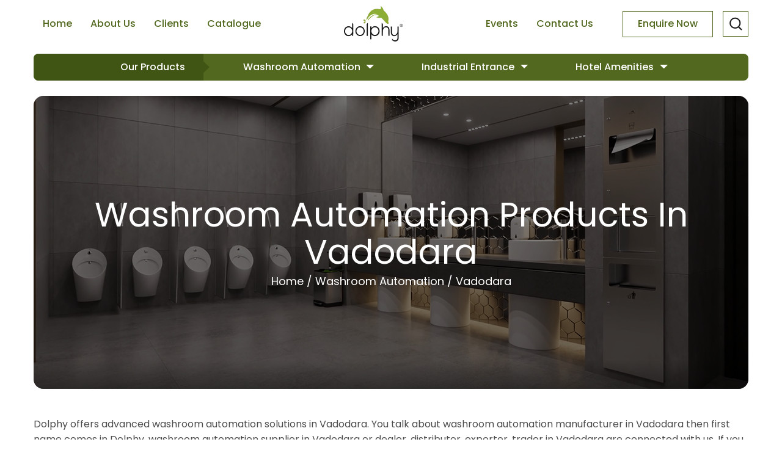

--- FILE ---
content_type: text/html; charset=UTF-8
request_url: https://dolphy.in/vadodara/washroom-automation
body_size: 15225
content:

<!doctype html>
<html lang="en">

<head>
        <title>Buy Washroom Automation Products in Vadodara</title>
    <meta charset="UTF-8" />
    <meta http-equiv="content-type" content="text/html; charset=utf-8" />
    <meta name="viewport" content="width=device-width, initial-scale=1.0">
    <meta name="google-site-verification" content="Kmr_GvekTyJi-XJAQUG97ZqN84DR_EbAtCOIIiBZm2Y" />
    <meta name="description" content="Explore Dolphy washroom automation products in 344, more efficient bathroom. Enhance your space with innovative solutions designed for convenience, hygiene, and sustainability.">
    <meta name="keyword" content="Best Washroom Automation in Vadodara">
    <meta name="robots" content="index, follow">
    <!--<meta name="robots" content="index, follow">-->
    <link rel="canonical" href="https://dolphy.in/vadodara/washroom-automation" />
    <!-- Open Graph -->
    <meta property="og:type" content="website">
    <meta property="og:title" content="Buy Washroom Automation Products in Vadodara">
    <meta property="og:description" content="Explore Dolphy washroom automation products in 344, more efficient bathroom. Enhance your space with innovative solutions designed for convenience, hygiene, and sustainability.">
    <meta property="og:url" content="https://dolphy.in/vadodara/washroom-automation">
    <meta property="og:image" content="">

    <link rel="icon" type="image/png" href="/images/favicon-webp.webp">
    <link rel="preconnect" href="https://fonts.googleapis.com">
    <link rel="preconnect" href="https://fonts.gstatic.com" crossorigin>
    <link
        href="https://fonts.googleapis.com/css2?family=Poppins:ital,wght@0,100;0,200;0,300;0,400;0,500;0,600;0,700;0,800;0,900;1,100;1,200;1,300;1,400;1,500;1,600;1,700;1,800;1,900&display=swap"
        rel="stylesheet">
    <link rel="stylesheet" href="https://dolphy.in/css/mdb.min.css?0.6.3">
    <link rel="stylesheet" href="https://dolphy.in/css/bootstrap.css">
    <link rel="stylesheet" href="https://dolphy.in/css/owl.carousel.min.css" />
    <link rel="stylesheet" href="https://dolphy.in/css/owl.theme.default.min.css">
    <link rel="stylesheet" href="https://cdn.jsdelivr.net/npm/swiper@11/swiper-bundle.min.css" />
    <link rel="stylesheet" href="https://dolphy.in/css/style.min.css?0.20.1.3">
    <style>
    @media (max-width: 768px) {
        .dropdown-menu {
            display: none !important;
            position: absolute;
            background: #fff;
            z-index: 9999;
            max-height: 15vh;
            overflow-y: auto;
            width: 100%;
            left: 0;
            top: 100%;
        }

        body.dropdown-open {
            overflow: hidden;
            height: 100vh;
        }

        /* Prevent body scroll when dropdown open */
        /* *** FINAL FIX: UNCOMMENTED AND TARGETING MOBILE MENU SHOW *** */
        .mob #navbarNavAltMarkup.collapse.show {
            overflow-y: scroll !important;
            /* Allow the menu itself to scroll */
            height: 100vh;
        }

        body.menu-open {
            overflow: hidden;
            /* Lock the background body scroll */
        }

        .dropdown-menu.show {
            display: block !important;
        }
    }

    header .navbar-dark .navbar-nav a.nav-link:active,
    header .navbar-dark .navbar-nav a.nav-link:focus {
        color: #51681e !important;
        opacity: 1 !important;
    }
    </style>
    </style>
    <script src="https://dolphy.in/js/jquery.min.js" type="text/javascript"></script>
    <script src="https://dolphy.in/js/owl.carousel.min.js" type="text/javascript"></script>
    <script src="https://dolphy.in/js/bootstrap.min.js" type="text/javascript"></script>
    <script src="https://dolphy.in/js/mdb.min.js?0.6.3"></script>
    <script src="https://cdn.jsdelivr.net/npm/swiper@11/swiper-bundle.min.js"></script>
    <script src="https://dolphy.in/js/common.min.js?0.1.3" type="text/javascript"></script>

    
    <script type="application/ld+json">
    {
    "@context": "https://schema.org",
    "@type": "BreadcrumbList",
    "itemListElement": [
        {
            "@type": "ListItem",
            "position": 1,
            "name": "Home",
            "item": "https://dolphy.in/"
        },
        {
            "@type": "ListItem",
            "position": 2,
            "name": "Vadodara",
            "item": "https://dolphy.in/vadodara"
        },
        {
            "@type": "ListItem",
            "position": 3,
            "name": "Washroom Automation",
            "item": "https://dolphy.in/vadodara/washroom-automation"
        }
    ]
}    </script>

    
    <script type="application/ld+json">
    []    </script>

    
    <script type="application/ld+json">
    []    </script>

    
    <script type="application/ld+json">
    {
    "@context": "https://schema.org/",
    "@type": "Article",
    "headline": "",
    "description": "",
    "image": "",
    "publisher": {
        "@type": "Organization",
        "name": "Dolphy",
        "logo": {
            "@type": "ImageObject",
            "url": "https://dolphy.in/images/logo-webp.webp"
        }
    },
    "datePublished": "",
    "dateModified": "",
    "mainEntityOfPage": {
        "@type": "WebPage",
        "@id": ""
    }
}    </script>

    <!--    <script type="text/javascript">
    var Tawk_API = Tawk_API || {},
        Tawk_LoadStart = new Date();
    (function() {
        var s1 = document.createElement("script"),
            s0 = document.getElementsByTagName("script")[0];
        s1.async = true;
        s1.src = 'https://embed.tawk.to/5f7d798cf0e7167d0016d96d/default';
        s1.charset = 'UTF-8';
        s1.setAttribute('crossorigin', '*');
        s0.parentNode.insertBefore(s1, s0);
    })();
    </script>-->

    <script type="text/javascript">
    $(document).ready(function() {
        new WOW().init();
    });
    </script>
    <script>
    $(document).ready(function() {
        $(window).scroll(function() {
            if ($(this).scrollTop() > 150) {
                $('#scroll').fadeIn();
            } else {
                $('#scroll').fadeOut();
            }
        });
        $('#scroll').click(function() {
            $("html, body").animate({
                scrollTop: 0
            }, 600);
            return false;
        });
    });

    $(document).ready(function() {
        var fullUrl = window.location.href;
        if (fullUrl == 'https://dolphy.in/') {
            $('header').addClass('sticky');
        } else {
            $('header').removeClass('sticky');
        }
        new WOW().init();
    });
    </script>
    <!-- Global site tag (gtag.js) - Google Analytics -->
<script async src="https://www.googletagmanager.com/gtag/js?id=UA-171042888-1"></script>
<script>
  window.dataLayer = window.dataLayer || [];
  function gtag(){dataLayer.push(arguments);}
  gtag('js', new Date());

  gtag('config', 'UA-171042888-1');
</script>

<!-- Google Tag Manager -->
<script>(function(w,d,s,l,i){w[l]=w[l]||[];w[l].push({'gtm.start':
new Date().getTime(),event:'gtm.js'});var f=d.getElementsByTagName(s)[0],
j=d.createElement(s),dl=l!='dataLayer'?'&l='+l:'';j.async=true;j.src=
'https://www.googletagmanager.com/gtm.js?id='+i+dl;f.parentNode.insertBefore(j,f);
})(window,document,'script','dataLayer','GTM-MLBV87C');</script>
<!-- End Google Tag Manager -->

<meta name="facebook-domain-verification" content="wnegbqdeucstht37dtz95u3bab4to0" />

<meta name="google-site-verification" content="bBh8jXAui6g-SJF9UF4XOZEQ9SaDhFlj7bTusycw0YM" />
</head>

<body>
    <script type="text/javascript">
var Tawk_API=Tawk_API||{}, Tawk_LoadStart=new Date();
(function(){
var s1=document.createElement("script"),s0=document.getElementsByTagName("script")[0];
s1.async=true;
s1.src='https://embed.tawk.to/5f7d798cf0e7167d0016d96d/default';
s1.charset='UTF-8';
s1.setAttribute('crossorigin','*');
s0.parentNode.insertBefore(s1,s0);
})();
</script>    <header class="desk">
        <div class="container">
            <div class="menu-container">
                <nav class="navbar navbar-expand-md navbar-dark">

                    <button class="navbar-toggler" type="button" data-toggle="collapse"
                        data-target="#navbarNavAltMarkup" aria-controls="navbarNavAltMarkup" aria-expanded="false"
                        aria-label="Toggle navigation">
                        <span class="navbar-toggler-icon"></span>
                    </button>
                    <div class="collapse navbar-collapse" id="navbarNavAltMarkup">

                        <ul class="navbar-nav align-items-center">
                            <a class="nav-link "
                                href="https://dolphy.in/">Home</a>
                            <a class="nav-link "
                                href="https://dolphy.in/about-us">About Us</a>
                            <a class="nav-link "
                                href="https://dolphy.in/our-work">Clients</a>
                            <a class="nav-link "
                                href="https://dolphy.in/dolphy-catalog">Catalogue</a>

                        </ul>
                        <a class="ml-auto align-items-center" href="/">
                            <img src="/images/logo-webp.webp" alt="Dolphy" class="h-page">
                            <img src="/images/logo-old-webp.webp" alt="Dolphy" class="o-page">
                        </a>
                        <ul class="navbar-nav ml-auto align-items-center">
                            <a class="nav-link "
                                href="https://dolphy.in/gallery">Events</a>
                            <a class="nav-link mr-5                                                    "
                                href="https://dolphy.in/contact-us">Contact Us</a>
                            <li class="nav-item cta-btn">
                                <a data-toggle="modal" data-target="#inquirymodal">
                                    Enquire Now
                                </a>
                            </li>
                            <li class="ml-3 position-relative">
                                <form id="searchForm" method="GET" action="/search">
                                    <img src="/images/serch-webp.webp" id="searchIcon"
                                        style="cursor:pointer;border: 1px solid #51681e;padding: 8px;">
                                    <input type="text" name="q" id="searchBox" class="form-control"
                                        placeholder="Search..."
                                        style="display:none; position:absolute; top:0px; right:45px; width:400px;padding: 21px 20px;">
                                </form>
                            </li>
                        </ul>
                    </div>
                </nav>
                <div class="product-bar">
                    <div class="row">
                        <div class="col-md-3">
                            <div class="product-title">
                                <a href="/dolphy-product">Our Products</a>
                            </div>
                        </div>
                        <div class="col-md-9">
                            <div class="product-type">
                                <ul class="d-flex">
                                                                                                            <li class="dropdown pl-4 pl-md-0 ml-0 mr-md-5">
                                        <a class="dropdown-toggle" href="/washroom-automation" id="navbardrop">
                                            Washroom Automation                                        </a>
                                        <ul class="dropdown-menu"><li><a class="dropdown-item" href="/hand-dryer">Hand Dryers</a></li><li><a class="dropdown-item" href="/behind-mirror-series">Behind the Mirror Series</a></li><li><a class="dropdown-item" href="/concealed-cistern-wc">Concealed Cistern (WC)</a></li><li><a class="dropdown-item" href="/recessed-panel">Washroom Recessed Panel</a></li><li><a class="dropdown-item" href="/soap-dispenser">Soap Dispenser</a></li><li><a class="dropdown-item" href="/paper-dispenser">Tissue Paper Dispenser</a></li><li><a class="dropdown-item" href="/sensor-taps">Sensor Tap</a></li><li><a class="dropdown-item" href="/urinal-flusher">Urinal Sensor &amp; Flusher</a></li><li><a class="dropdown-item" href="/handicap-grab-bar">Handicap Grab Bar</a></li><li class="dropdown-submenu "><a class="dropdown-item dropdown-toggle" href="/other-accessories">Other Accessories</a><ul class="dropdown-menu"><li><a class="dropdown-item" href="/hand-sanitizer-dispenser">Automatic Hand Sanitizer Dispenser</a></li><li><a class="dropdown-item" href="/toilet-paper-dispenser">Toilet Paper Holder &amp; Dispenser</a></li><li><a class="dropdown-item" href="/aerosoal-dispenser">Aerosol Dispenser</a></li><li><a class="dropdown-item" href="/baby-changing-station">Baby Changing Station</a></li><li><a class="dropdown-item" href="/toilet-seat-cover-dispenser">Toilet Seat Cover Dispenser</a></li><li><a class="dropdown-item" href="/sanitary-napkin-disposal">Sanitary Napkin Disposal Machine</a></li><li><a class="dropdown-item" href="/waste-receptacle">Waste Receptacle</a></li><li><a class="dropdown-item" href="/health-faucet">Health Faucet</a></li><li><a class="dropdown-item" href="/raven-black-series">Raven Black Series</a></li><li><a class="dropdown-item" href="/luxe-gold-series">Luxe Gold Series</a></li><li><a class="dropdown-item" href="/rose-gold-series">Rose Gold Series</a></li></ul></li></ul>                                    </li>
                                                                                                            <li class="dropdown pl-4 pl-md-0 ml-0 mr-md-5">
                                        <a class="dropdown-toggle" href="/industrial-entrance-solution" id="navbardrop">
                                            Industrial Entrance                                        </a>
                                        <ul class="dropdown-menu"><li><a class="dropdown-item" href="/air-curtain">Air Curtain</a></li><li><a class="dropdown-item" href="/pvc-strip-curtains">PVC Strip Curtains</a></li><li><a class="dropdown-item" href="/eye-wash-station">Eye Wash Station</a></li><li><a class="dropdown-item" href="/queue-managers">Queue Managers</a></li><li><a class="dropdown-item" href="/shoe-shining-machine">Shoe Shining Machine</a></li><li><a class="dropdown-item" href="/shoe-cover-dispenser">Shoe Cover Dispenser</a></li><li><a class="dropdown-item" href="/sole-cleaning-machine">Sole Cleaning Machine</a></li><li class="dropdown-submenu "><a class="dropdown-item dropdown-toggle" href="/other-industrial-entrance-solution">Other Industrial Solutions</a><ul class="dropdown-menu"><li><a class="dropdown-item" href="/anti-fatigue-industrial-mat">Anti-Fatigue Industrial Mat</a></li><li><a class="dropdown-item" href="/cable-protectors">Cable Protectors</a></li><li><a class="dropdown-item" href="/anti-skid-tape">Anti-Skid Tape</a></li><li><a class="dropdown-item" href="/floor-marking-tape">Floor Marking Tape</a></li><li><a class="dropdown-item" href="/clean-room-sticky-mat">Clean Room Sticky Mat</a></li><li><a class="dropdown-item" href="/aluminium-floor-mat">Entrance Mat </a></li><li><a class="dropdown-item" href="/fixed-bollards">Fixed Bollards</a></li></ul></li></ul>                                    </li>
                                                                                                            <li class="dropdown pl-4 pl-md-0 ml-0 mr-md-5">
                                        <a class="dropdown-toggle" href="/hotel-amenities" id="navbardrop">
                                            Hotel Amenities                                        </a>
                                        <ul class="dropdown-menu"><li class="dropdown-submenu left"><a class="dropdown-item dropdown-toggle" href="/in-room-amenities">In Room Amenities</a><ul class="dropdown-menu"><li><a class="dropdown-item" href="/kettle">Electric Kettle</a></li><li><a class="dropdown-item" href="/rfid-door-lock">RFID Door Lock</a></li><li><a class="dropdown-item" href="/digital-safe-lock">Digital Safe Locker</a></li><li><a class="dropdown-item" href="/minibars">Mini Bar Fridge</a></li><li><a class="dropdown-item" href="/coffee-machine">Coffee Machine</a></li><li><a class="dropdown-item" href="/landline-phones">Landline Phones</a></li><li><a class="dropdown-item" href="/room-dustbin">Room Dustbin</a></li><li><a class="dropdown-item" href="/steam-iron">Steam Iron</a></li><li><a class="dropdown-item" href="/iron-board">Ironing Board Stand</a></li><li><a class="dropdown-item" href="/dock-stations">Dock Stations</a></li><li><a class="dropdown-item" href="/emergency-torch-light">Emergency Torch Light</a></li><li><a class="dropdown-item" href="/luggage-rack">Luggage Rack</a></li><li><a class="dropdown-item" href="/cloth-hanger">Clothes Hanger</a></li><li><a class="dropdown-item" href="/shoe-brush-horn">Shoe Brush &amp; Horn</a></li></ul></li><li class="dropdown-submenu left"><a class="dropdown-item dropdown-toggle" href="/in-room-bathroom-amenities">In Room Bathroom Amenities</a><ul class="dropdown-menu"><li><a class="dropdown-item" href="/hair-dryer">Hair Dryers</a></li><li><a class="dropdown-item" href="/magnifying-mirror">Magnifying Mirror</a></li><li><a class="dropdown-item" href="/soap-shampoo-dispensers">Soap / Shampoo Dispensers</a></li><li><a class="dropdown-item" href="/portable-digital-weight-machine">Digital Weight Scale</a></li><li><a class="dropdown-item" href="/cloth-liner">Clothes Liner</a></li><li><a class="dropdown-item" href="/bathroom-accessories">Bathroom Accessories</a></li><li><a class="dropdown-item" href="/bathroom-mat">Bathroom Mat</a></li></ul></li><li class="dropdown-submenu left"><a class="dropdown-item dropdown-toggle" href="/comman-lobby-accessories">Common Lobby Accessories</a><ul class="dropdown-menu"><li><a class="dropdown-item" href="/housekeeping-trolleys">Hotel Trolleys</a></li><li><a class="dropdown-item" href="/handicap-wheelchair-supplier">Handicap Wheelchair</a></li><li><a class="dropdown-item" href="/sign-board">Sign Board</a></li></ul></li><li><a class="dropdown-item" href="/banquet-stage-and-step">Hotel Banquet Accessories &amp; Furniture</a></li></ul>                                    </li>
                                                                    </ul>
                            </div>
                        </div>
                    </div>
                </div>
                <a href="#" id="scroll" class="btn-play" style="display: none;"><img
                        src="/images/scroll-top-webp.webp"></a>
            </div>
        </div>
    </header>
    <header class="mob">
        <div class="container">
            <div class="menu-container">
                <nav class="navbar navbar-expand-md navbar-dark">
                    <a class="navbar-brand" href="/">
                        <img src="/images/logo-old-webp.webp" alt="Dolphy">
                    </a>
                    <button class="navbar-toggler" type="button" data-toggle="collapse"
                        data-target="#navbarNavAltMarkup" aria-controls="navbarNavAltMarkup" aria-expanded="false"
                        aria-label="Toggle navigation">
                        <span class="navbar-toggler-icon"></span>
                    </button>
                    <form id="searchFormMob" method="GET" action="/search" class="w-100 mt-2">
                        <input type="text" name="q" placeholder="Search..." class="form-control w-100"
                            style="border:1px solid #51681e;">
                    </form>
                    <div class="collapse navbar-collapse" id="navbarNavAltMarkup">
                        <ul class="navbar-nav ml-auto align-items-center">
                            <a class=" nav-link "
                                href="https://dolphy.in/">Home</a>
                            <a class="nav-link "
                                href="https://dolphy.in/about-us">About Us</a>
                            <a class="nav-link "
                                href="https://dolphy.in/our-work">Clients</a>
                            <a class="nav-link "
                                href="https://dolphy.in/dolphy-catalog">Catalogue</a>
                            <a class="nav-link  "
                                href="https://dolphy.in/gallery">Events</a>
                            <a class="nav-link mr-5 "
                                href="https://dolphy.in/contact-us">Contact Us</a>

                                                        <li
                                class="dropdown ml-0 mr-md-5 w-100 ">
                                <a class="dropdown-toggle" href="/washroom-automation"
                                    id="navbarDropdownMenuLink" data-toggle="dropdown" aria-haspopup="true"
                                    aria-expanded="false">
                                    Washroom Automation                                </a>
                                <ul class="dropdown-menu"><li><a class="dropdown-item" href="/hand-dryer">Hand Dryers</a></li><li><a class="dropdown-item" href="/behind-mirror-series">Behind the Mirror Series</a></li><li><a class="dropdown-item" href="/concealed-cistern-wc">Concealed Cistern (WC)</a></li><li><a class="dropdown-item" href="/recessed-panel">Washroom Recessed Panel</a></li><li><a class="dropdown-item" href="/soap-dispenser">Soap Dispenser</a></li><li><a class="dropdown-item" href="/paper-dispenser">Tissue Paper Dispenser</a></li><li><a class="dropdown-item" href="/sensor-taps">Sensor Tap</a></li><li><a class="dropdown-item" href="/urinal-flusher">Urinal Sensor &amp; Flusher</a></li><li><a class="dropdown-item" href="/handicap-grab-bar">Handicap Grab Bar</a></li><li class="dropdown-submenu"><a class="dropdown-item dropdown-toggle" href="/other-accessories">Other Accessories</a><ul class="dropdown-menu"><li><a class="dropdown-item" href="/hand-sanitizer-dispenser">Automatic Hand Sanitizer Dispenser</a></li><li><a class="dropdown-item" href="/toilet-paper-dispenser">Toilet Paper Holder &amp; Dispenser</a></li><li><a class="dropdown-item" href="/aerosoal-dispenser">Aerosol Dispenser</a></li><li><a class="dropdown-item" href="/baby-changing-station">Baby Changing Station</a></li><li><a class="dropdown-item" href="/toilet-seat-cover-dispenser">Toilet Seat Cover Dispenser</a></li><li><a class="dropdown-item" href="/sanitary-napkin-disposal">Sanitary Napkin Disposal Machine</a></li><li><a class="dropdown-item" href="/waste-receptacle">Waste Receptacle</a></li><li><a class="dropdown-item" href="/health-faucet">Health Faucet</a></li><li><a class="dropdown-item" href="/raven-black-series">Raven Black Series</a></li><li><a class="dropdown-item" href="/luxe-gold-series">Luxe Gold Series</a></li><li><a class="dropdown-item" href="/rose-gold-series">Rose Gold Series</a></li></ul></li></ul>                            </li>
                                                        <li
                                class="dropdown ml-0 mr-md-5 w-100 ">
                                <a class="dropdown-toggle" href="/industrial-entrance-solution"
                                    id="navbarDropdownMenuLink" data-toggle="dropdown" aria-haspopup="true"
                                    aria-expanded="false">
                                    Industrial Entrance                                </a>
                                <ul class="dropdown-menu"><li><a class="dropdown-item" href="/air-curtain">Air Curtain</a></li><li><a class="dropdown-item" href="/pvc-strip-curtains">PVC Strip Curtains</a></li><li><a class="dropdown-item" href="/eye-wash-station">Eye Wash Station</a></li><li><a class="dropdown-item" href="/queue-managers">Queue Managers</a></li><li><a class="dropdown-item" href="/shoe-shining-machine">Shoe Shining Machine</a></li><li><a class="dropdown-item" href="/shoe-cover-dispenser">Shoe Cover Dispenser</a></li><li><a class="dropdown-item" href="/sole-cleaning-machine">Sole Cleaning Machine</a></li><li class="dropdown-submenu"><a class="dropdown-item dropdown-toggle" href="/other-industrial-entrance-solution">Other Industrial Solutions</a><ul class="dropdown-menu"><li><a class="dropdown-item" href="/anti-fatigue-industrial-mat">Anti-Fatigue Industrial Mat</a></li><li><a class="dropdown-item" href="/cable-protectors">Cable Protectors</a></li><li><a class="dropdown-item" href="/anti-skid-tape">Anti-Skid Tape</a></li><li><a class="dropdown-item" href="/floor-marking-tape">Floor Marking Tape</a></li><li><a class="dropdown-item" href="/clean-room-sticky-mat">Clean Room Sticky Mat</a></li><li><a class="dropdown-item" href="/aluminium-floor-mat">Entrance Mat </a></li><li><a class="dropdown-item" href="/fixed-bollards">Fixed Bollards</a></li></ul></li></ul>                            </li>
                                                        <li
                                class="dropdown ml-0 mr-md-5 w-100 ">
                                <a class="dropdown-toggle" href="/hotel-amenities"
                                    id="navbarDropdownMenuLink" data-toggle="dropdown" aria-haspopup="true"
                                    aria-expanded="false">
                                    Hotel Amenities                                </a>
                                <ul class="dropdown-menu"><li class="dropdown-submenu"><a class="dropdown-item dropdown-toggle" href="/in-room-amenities">In Room Amenities</a><ul class="dropdown-menu"><li><a class="dropdown-item" href="/kettle">Electric Kettle</a></li><li><a class="dropdown-item" href="/rfid-door-lock">RFID Door Lock</a></li><li><a class="dropdown-item" href="/digital-safe-lock">Digital Safe Locker</a></li><li><a class="dropdown-item" href="/minibars">Mini Bar Fridge</a></li><li><a class="dropdown-item" href="/coffee-machine">Coffee Machine</a></li><li><a class="dropdown-item" href="/landline-phones">Landline Phones</a></li><li><a class="dropdown-item" href="/room-dustbin">Room Dustbin</a></li><li><a class="dropdown-item" href="/steam-iron">Steam Iron</a></li><li><a class="dropdown-item" href="/iron-board">Ironing Board Stand</a></li><li><a class="dropdown-item" href="/dock-stations">Dock Stations</a></li><li><a class="dropdown-item" href="/emergency-torch-light">Emergency Torch Light</a></li><li><a class="dropdown-item" href="/luggage-rack">Luggage Rack</a></li><li><a class="dropdown-item" href="/cloth-hanger">Clothes Hanger</a></li><li><a class="dropdown-item" href="/shoe-brush-horn">Shoe Brush &amp; Horn</a></li></ul></li><li class="dropdown-submenu"><a class="dropdown-item dropdown-toggle" href="/in-room-bathroom-amenities">In Room Bathroom Amenities</a><ul class="dropdown-menu"><li><a class="dropdown-item" href="/hair-dryer">Hair Dryers</a></li><li><a class="dropdown-item" href="/magnifying-mirror">Magnifying Mirror</a></li><li><a class="dropdown-item" href="/soap-shampoo-dispensers">Soap / Shampoo Dispensers</a></li><li><a class="dropdown-item" href="/portable-digital-weight-machine">Digital Weight Scale</a></li><li><a class="dropdown-item" href="/cloth-liner">Clothes Liner</a></li><li><a class="dropdown-item" href="/bathroom-accessories">Bathroom Accessories</a></li><li><a class="dropdown-item" href="/bathroom-mat">Bathroom Mat</a></li></ul></li><li class="dropdown-submenu"><a class="dropdown-item dropdown-toggle" href="/comman-lobby-accessories">Common Lobby Accessories</a><ul class="dropdown-menu"><li><a class="dropdown-item" href="/housekeeping-trolleys">Hotel Trolleys</a></li><li><a class="dropdown-item" href="/handicap-wheelchair-supplier">Handicap Wheelchair</a></li><li><a class="dropdown-item" href="/sign-board">Sign Board</a></li></ul></li><li><a class="dropdown-item" href="/banquet-stage-and-step">Hotel Banquet Accessories &amp; Furniture</a></li></ul>                            </li>
                            
                        </ul>
                    </div>
                </nav>
                <a href="#" id="scroll" class="btn-play" style="display: none;"><img
                        src="/images/scroll-top-webp.webp"></a>
            </div>
        </div>
    </header>
    <div class="m-footer">
        <div class="row">
            <div class="col-2">
                <div class="box wa">
                    <a href="https://api.whatsapp.com/send?l=en&text=Hi%20There%20-%0D%0AI%20Am%20Interested%20In%20Some%20Of%20Your%20Products%2C%20Please%20Ask%20Your%20Sales%20Representative%20To%20Get%20In%20Touch%20With%20Me.&phone=919520202035">
                        <img src="/images/wa.gif" style="height:48px;">
                    </a>
                </div>
            </div>
            <div class="col-5">
                <div class="box call">
                    <a href="tel:+919520202035">
                        <p>Call Us</p>
                    </a>
                </div>
            </div>
            <div class="col-5">
                <div class="box contact">
                    <a data-toggle="modal" data-target="#inquirymodal">
                        <p>Enquire Now</p>
                    </a>
                </div>
            </div>
        </div>
    </div>
    <div class="inquiry-modal">
        <div class="modal fade modal-center show" id="inquirymodal" tabindex="-1" role="dialog"
            aria-labelledby="exampleModalLabel" aria-modal="true">
            <div class="modal-dialog modal-lg modal-dialog-centered" role="document">
                <div class="modal-content">
                    <div class="modal-header">
                        <button type="button" class="close" data-dismiss="modal" aria-label="Close"> <span
                                aria-hidden="true">&times;</span>
                        </button>
                        <div class="modal-title">
                            <h4>Connect with an Expert: <br>
                                Schedule a Call</h4>
                        </div>
                    </div>
                    <form id="callform">
                        <div class="modal-body">
                            <div class="row mb-2">
                                <div class="col-md-6">
                                    <div class="form-group">
                                        <label>Your Name*</label>
                                        <input type="text" name="name" class="form-control alphabet-only"
                                            placeholder="Enter Name">
                                    </div>
                                </div>
                                <div class="col-md-6">
                                    <div class="form-group">
                                        <label>Email Address*</label>
                                        <input type="email" name="email" class="form-control" placeholder="Email">
                                    </div>
                                </div>
                                <div class="col-md-6">
                                    <div class="form-group">
                                        <label>Mobile No.*</label>
                                        <input type="text" minlength="10" maxlength="15" name="number"
                                            class="form-control number-only" placeholder="Mobile No.">
                                    </div>
                                </div>
                                <div class="col-md-6">
                                    <div class="form-group">
                                        <label>City*</label>
                                        <input type="text" name="city" class="form-control alphabet-only"
                                            placeholder="Enter City">
                                    </div>
                                </div>
                                <div class="col-md-12">
                                    <div class="form-group">
                                        <label>Product Interest*</label>
                                        <input type="text" name="product" class="form-control alphabet-only"
                                            placeholder="Product Name">
                                    </div>
                                </div>
                                <!-- <div class="col-md-12">
                                    <div class="form-group">
                                        <label>Message</label>
                                        <textarea type="text" cols="3" rows="3" name="msg"
                                            class="form-control alphabet-only" placeholder="Enter Message"></textarea>
                                    </div>
                                </div> -->
                            </div>
                        </div>
                        <input type="hidden" name="link" class="form-control" value="https://dolphy.in/vadodara/washroom-automation">
                        <input type="hidden" name="subject" class="form-control" value="Quote call">
                        <div class="col-12 alert alert-danger d-none"></div>
                        <div class="col-12 alert alert-success d-none"></div>
                        <div class="modal-footer">
                            <button id="osx" type="submit" value="submit" name="submit" class="button"
                                style="--clr: #8AAE36">
                                <span class="button__icon-wrapper">
                                    <svg viewBox="0 0 14 15" fill="none" xmlns="http://www.w3.org/2000/svg"
                                        class="button__icon-svg" width="10">
                                        <path
                                            d="M13.376 11.552l-.264-10.44-10.44-.24.024 2.28 6.96-.048L.2 12.56l1.488 1.488 9.432-9.432-.048 6.912 2.304.024z"
                                            fill="currentColor"></path>
                                    </svg>

                                    <svg viewBox="0 0 14 15" fill="none" width="10" xmlns="http://www.w3.org/2000/svg"
                                        class="button__icon-svg button__icon-svg--copy">
                                        <path
                                            d="M13.376 11.552l-.264-10.44-10.44-.24.024 2.28 6.96-.048L.2 12.56l1.488 1.488 9.432-9.432-.048 6.912 2.304.024z"
                                            fill="currentColor"></path>
                                    </svg>
                                </span>
                                Get Pricing
                            </button>
                        </div>
                    </form>
                </div>
            </div>
        </div>
    </div>
    <script>
    document.addEventListener("DOMContentLoaded", function() {
        const searchIcon = document.getElementById("searchIcon");
        const searchBox = document.getElementById("searchBox");

        searchIcon.addEventListener("click", function() {
            if (searchBox.style.display === "none" || searchBox.style.display === "") {
                searchBox.style.display = "block";
                searchBox.focus();
            } else {
                searchBox.style.display = "none";
                searchForm.submit();
                if (searchFormMob)
                    searchFormMob.submit();
            }
        });
    });
    </script>
    <script>
    (function($) {
        "use strict";
        $(document).ready(function() {
            $('.dropdown-menu a.dropdown-toggle').on('mouseover', function(e) {
                if (!$(this).next().hasClass('show')) {
                    $(this).parents('.dropdown-menu').first().find('.show').removeClass("show");
                }
                var $subMenu = $(this).next(".dropdown-menu");
                $subMenu.toggleClass('show'); // appliqué au ul
                $(this).parent().toggleClass('show'); // appliqué au li parent

                $(this).parents('li.nav-item.dropdown.show').on('hidden.bs.dropdown', function(e) {
                    $('.dropdown-submenu .show').removeClass('show'); // appliqué au ul
                    $('.dropdown-submenu.show').removeClass(
                        'show'); // appliqué au li parent
                });
                return false;
            });
            $(window).scroll(function() {
                var scroll = $(window).scrollTop();
                if (scroll >= 50) {
                    $('.header-menu').addClass('shadow');
                } else {
                    $('.header-menu').removeClass('shadow');
                }
            });
        });
    });

    $('.number-only').keydown(function(event) {
        if (event.shiftKey || (event.keyCode < 48 || event.keyCode > 57) && (event.keyCode < 96 || event
                .keyCode > 105) && event.keyCode != 8 && event.keyCode != 9) {
            event.preventDefault();
        }
    });

    $('.alphabet-only').keypress(function(e) {
        var regex = new RegExp("^[a-zA-Z]+$");
        var str = String.fromCharCode(!e.charCode ? e.which : e.charCode);
        if (regex.test(str) || e.keyCode == 32) {
            return true;
        }
        e.preventDefault();
        return false;
    });


    $("#callform").submit(function(e) {
        var $submitButton = $(this).find("button[type='submit']");
        $(".alert").addClass("d-none");
        e.preventDefault();
        $submitButton.hide();
        var form = $(this);
        var url = "send.php";
        $.ajax({
            type: "POST",
            url: url,
            data: form.serialize(),
            dataType: 'JSON',
            success: function(data) {
                $submitButton.show();
                console.log(data);
                if (data.code == 0) {
                    $("#callform .alert-danger").text(data.message);
                    $("#callform .alert-danger").removeClass('d-none');
                }
                if (data.code == 1) {
                    window.location.href = "/thank-you";
                }
            },
            error: function() {
                $submitButton.show();
            }
        });
    });
    </script>
    <script>
    $(window).scroll(function() {
        if ($(document).scrollTop() > 100) {
            $('header').addClass('affix');
        } else {
            $('header').removeClass('affix');
        }
    });
    </script>

    <script>
    $(document).ready(function() {
        // --- Mobile Menu Behavior Fixes (Targeting .mob header) ---

        // 1. Navbar Toggler to manage body scroll lock
        $('.mob .navbar-toggler').on('click', function() {
            // When the main toggler is clicked, check the state of the collapse panel
            const $collapsePanel = $('#navbarNavAltMarkup');

            // Toggle the body class immediately
            if ($collapsePanel.hasClass('show')) {
                // If it's currently showing (will close), remove class
                $('body').removeClass('menu-open');
            } else {
                // If it's currently hidden (will open), add class
                $('body').addClass('menu-open');
            }
        });

        // 2. Mobile Top-Level Category Dropdown Toggle
        // When a category link is clicked, stop navigation and toggle sub-menu
        $('.mob .dropdown > a.dropdown-toggle').on('click', function(e) {
            e.preventDefault(); // Prevent navigating to the link immediately
            e.stopPropagation();

            const $parent = $(this).parent('.dropdown');
            const $menu = $parent.children('.dropdown-menu');

            // Toggle logic: Close if open, otherwise open and close siblings
            if ($parent.hasClass('show')) {
                // Close the current menu and all nested submenus inside it
                $parent.removeClass('show');
                $menu.removeClass('show');
                $menu.find('.dropdown-submenu.show, .dropdown-menu.show').removeClass('show');
            } else {
                // Close all other open top-level category menus
                $('.mob .dropdown.show').removeClass('show').find('.dropdown-menu.show').removeClass(
                    'show');

                // Open this one
                $parent.addClass('show');
                $menu.addClass('show');
            }
        });

        // 3. Mobile Nested Submenu Toggle
        $('.mob .dropdown-menu .dropdown-toggle').on('click', function(e) {
            e.preventDefault(); // Prevent navigating to the link immediately
            e.stopPropagation();

            const $submenu = $(this).next('.dropdown-menu');
            const $parent = $(this).parent('.dropdown-submenu');

            // Toggle logic: Close if open, otherwise open and close siblings
            if ($parent.hasClass('show')) {
                // Close the current submenu and all nested submenus inside it
                $parent.removeClass('show');
                $submenu.removeClass('show');
                $submenu.find('.dropdown-submenu.show, .dropdown-menu.show').removeClass('show');
            } else {
                // Close other open submenus at the same level
                $parent.siblings().removeClass('show').find('.dropdown-menu.show').removeClass('show');

                // Open this one
                $submenu.addClass('show');
                $parent.addClass('show');
            }
        });

        // 4. Close all category dropdowns when clicking outside the menu
        $(document).on('click', function(e) {
            if (!$(e.target).closest('.mob .dropdown, .mob .dropdown-menu').length) {
                $('.mob .dropdown.show, .mob .dropdown-menu.show, .mob .dropdown-submenu.show')
                    .removeClass('show');
            }
        });
    });
    </script>
<script src="https://cdnjs.cloudflare.com/ajax/libs/showdown/2.0.3/showdown.min.js"></script>

<div class="city-product">
    <section class="comman-header">
        <div class="container">
            <div class="img-box">
                <!-- <img src="https://dolphy.in/assets/acb72504-865f-4dba-9635-58d5ebe7e4ac.png" alt="Dolphy Image"
                    class="w-100"> -->
                <img src="https://dolphy.in/assets/f168c77e-0055-47a3-aeb5-6617fc3e4aea"
                    alt="Washroom Automation" class="w-100" style="border-radius:16px;">
                <div class="layer"></div>
                <div class="page-title city-page-title">
                                        <h1>Washroom Automation Products In Vadodara</h1>
                    <ul>
                        <li> <a href="https://dolphy.in">Home</a> /
                            <a
                                href="https://dolphy.in/category/washroom-automation">Washroom Automation</a>
                            / Vadodara                        </li>
                    </ul>
                </div>
            </div>
        </div>
    </section>
    <section class="product-sec">
        <div class="container">
                        <div class="row mb-4 rich-text-details">
                <div class="col-md-12">
                    <div id="top-description" class="dynamic-content"></div>
                </div>
            </div>
                        <div class="row">
                            </div>
            <div class="row">
                
                <div class="col-md-3 mt-5">
                    <div class="product-box">
                        <a href="https://dolphy.in/hand-dryer">
                            <img src="https://dolphy.in/assets/1b95c178-0537-4a7c-96b1-9a8af8c363f4"
                                alt="Dolphy Image" class="w-100">
                            <p>Hand Dryers</p>
                        </a>
                    </div>
                </div>
                
                <div class="col-md-3 mt-5">
                    <div class="product-box">
                        <a href="https://dolphy.in/behind-mirror-series">
                            <img src="https://dolphy.in/assets/d1b503d0-7de0-4178-b319-e42707024cfc"
                                alt="Dolphy Image" class="w-100">
                            <p>Behind the Mirror Series</p>
                        </a>
                    </div>
                </div>
                
                <div class="col-md-3 mt-5">
                    <div class="product-box">
                        <a href="https://dolphy.in/concealed-cistern-wc">
                            <img src="https://dolphy.in/assets/3528eb44-a80a-41de-9ab3-155357f6d1b8"
                                alt="Dolphy Image" class="w-100">
                            <p>Concealed Cistern (WC)</p>
                        </a>
                    </div>
                </div>
                
                <div class="col-md-3 mt-5">
                    <div class="product-box">
                        <a href="https://dolphy.in/recessed-panel">
                            <img src="https://dolphy.in/assets/1147494d-5d1b-41e5-9816-ef6808d10483"
                                alt="Dolphy Image" class="w-100">
                            <p>Washroom Recessed Panel</p>
                        </a>
                    </div>
                </div>
                
                <div class="col-md-3 mt-5">
                    <div class="product-box">
                        <a href="https://dolphy.in/soap-dispenser">
                            <img src="https://dolphy.in/assets/1d44e6db-6c86-4885-8aec-6424748afab8"
                                alt="Dolphy Image" class="w-100">
                            <p>Soap Dispenser</p>
                        </a>
                    </div>
                </div>
                
                <div class="col-md-3 mt-5">
                    <div class="product-box">
                        <a href="https://dolphy.in/paper-dispenser">
                            <img src="https://dolphy.in/assets/b75ab194-eb6a-4d52-aa63-707f389fc5c6"
                                alt="Dolphy Image" class="w-100">
                            <p>Tissue Paper Dispenser</p>
                        </a>
                    </div>
                </div>
                
                <div class="col-md-3 mt-5">
                    <div class="product-box">
                        <a href="https://dolphy.in/sensor-taps">
                            <img src="https://dolphy.in/assets/fd77063d-d2ce-4724-944b-484817e663e3"
                                alt="Dolphy Image" class="w-100">
                            <p>Sensor Tap</p>
                        </a>
                    </div>
                </div>
                
                <div class="col-md-3 mt-5">
                    <div class="product-box">
                        <a href="https://dolphy.in/urinal-flusher">
                            <img src="https://dolphy.in/assets/61200bf2-db13-4464-8068-83ebaaa48577"
                                alt="Dolphy Image" class="w-100">
                            <p>Urinal Sensor & Flusher</p>
                        </a>
                    </div>
                </div>
                
                <div class="col-md-3 mt-5">
                    <div class="product-box">
                        <a href="https://dolphy.in/handicap-grab-bar">
                            <img src="https://dolphy.in/assets/c04361f4-b1ce-4078-985d-08efc91cf966"
                                alt="Dolphy Image" class="w-100">
                            <p>Handicap Grab Bar</p>
                        </a>
                    </div>
                </div>
                
                <div class="col-md-3 mt-5">
                    <div class="product-box">
                        <a href="https://dolphy.in/other-accessories">
                            <img src="https://dolphy.in/assets/29699529-d667-4d6c-a5f6-e402d04815e4"
                                alt="Dolphy Image" class="w-100">
                            <p>Other Accessories</p>
                        </a>
                    </div>
                </div>
                            </div>
                        </div>
    </section>
</div>

<footer>
    <div class="footer-form">
        <div class="container">
            <div class="row align-items-center">
                <div class="col-md-7">
                    <div class="mr-md-5 mt-5 mb-4 pt-md-5">
                        <div class="form-title mb-4">
                            <h4>Connect with an Expert: <br>
                                Schedule a Call</h4>
                        </div>
                        <form class="php-email-form" id="callus">
                            <div class="row">
                                <div class="col-md-6">
                                    <div class="form-group">
                                        <input type="text" name="name" class="form-control" placeholder="Name*">
                                    </div>
                                </div>
                                <div class="col-md-6">
                                    <div class="form-group">
                                        <input type="number" name="number" class="form-control"
                                            placeholder="Mobile No*">
                                    </div>
                                </div>
                                <div class="col-md-6">
                                    <div class="form-group">
                                        <input type="email" name="email" class="form-control" placeholder="Email Id*">
                                    </div>
                                </div>
                                <div class="col-md-6">
                                    <div class="form-group">
                                        <input type="text" name="product" class="form-control"
                                            placeholder="Product Interest*">
                                    </div>
                                </div>
                                <div class="col-md-12">
                                    <div class="form-group">
                                        <textarea name="msg" id="" cols="30" rows="5" placeholder="Message*"
                                            class="form-control"></textarea>
                                    </div>
                                </div>
                            </div>
                            <input type="hidden" name="subject" class="form-control" value="Call us">
                            <div class="col-12 alert alert-danger d-none"></div>
                            <div class="col-12 alert alert-success d-none"></div>
                            <button type="submit" value="submit" name="submit" class="button" style="--clr: #8AAE36">
                                <span class="button__icon-wrapper">
                                    <svg viewBox="0 0 14 15" fill="none" xmlns="http://www.w3.org/2000/svg"
                                        class="button__icon-svg" width="10">
                                        <path
                                            d="M13.376 11.552l-.264-10.44-10.44-.24.024 2.28 6.96-.048L.2 12.56l1.488 1.488 9.432-9.432-.048 6.912 2.304.024z"
                                            fill="currentColor"></path>
                                    </svg>

                                    <svg viewBox="0 0 14 15" fill="none" width="10" xmlns="http://www.w3.org/2000/svg"
                                        class="button__icon-svg button__icon-svg--copy">
                                        <path
                                            d="M13.376 11.552l-.264-10.44-10.44-.24.024 2.28 6.96-.048L.2 12.56l1.488 1.488 9.432-9.432-.048 6.912 2.304.024z"
                                            fill="currentColor"></path>
                                    </svg>
                                </span>
                                Submit
                            </button>
                        </form>
                    </div>
                </div>
                <div class="col-md-5">
                    <div class="person-img">
                        <img src="https://dolphy.in/assets/8566ebeb-8be5-4323-b61c-d4284e3744db"
                            class="w-100" alt="Dolphy Image">
                    </div>
                </div>
            </div>
        </div>
    </div>
    <div class="footer-data">
        <div class="container">
            <div class="row">
                <div class="col-md-4">
                    <div class="mr-md-4">
                        <div class="title-txt mb-md-5">
                            <h6 class="mb-3">CERTIFICATE</h6>
                            <img src="/images/footer-cert.jpg" alt="Dolphy Image" class="w-100">
                        </div>
                    </div>
                </div>
                <div class="col-md-4">
                    <div class="logo-box mt-5 pt-4">
                        <img src="/images/footer/f-logo-webp.webp" alt="Dolphy Image" class="pb-4 mb-2">
                        <ul>
                            <li>                                <a rel="nofollow" class="ig"
                                    href="https://www.instagram.com/dolphyindia"
                                    target="_blank"></a>
                                                            </li>
                            <li>                                <a rel="nofollow" class="fb"
                                    href="https://www.facebook.com/dolphyindia"
                                    target="_blank">
                                </a>
                                                            </li>
                            <li>                                <a rel="nofollow" class="yt"
                                    href="https://www.youtube.com/channel/UCrjynxfAOR7uLlZSyQGVA5w/videos"
                                    target="_blank">
                                </a>
                                                            </li>
                            <li>                                <a rel="nofollow" class="in" href="https://www.linkedin.com/company/dolphy/?originalSubdomain=in" target="_blank">
                                </a>
                                                            </li>
                        </ul>
                    </div>
                </div>
                <div class=" col-md-4 mt-5 my-md-0">
                    <div class="footer-contact ml-md-4">
                        <h6>GET IN TOUCH</h6>
                        <p>INDIA</p>
                        <h4>
                            <a
                                href="tel:+91 9520202035">
                                +91 9520202035                            </a>
                        </h4>
                        <h4 class="mb-4 pb-2">
                            <a
                                href="mailto:info@dolphy.in">
                                info@dolphy.in                            </a>
                        </h4>
                        <p>AUSTRALIA</p>
                        <h4><a
                                href="tel:+61 03 8787 8906">
                                +61 03 8787 8906                            </a>
                        </h4>
                        <h4>
                            <a
                                href="mailto:info@dolphy.com.au">
                                info@dolphy.com.au                            </a>
                        </h4>
                    </div>
                </div>
            </div>
        </div>
    </div>
    <div class="f-wa">
        <div class="container">
            <div class="w-btn">
                <a href="https://whatsapp.com/channel/0029VbA2l3CA89MkYgR7je1y"
                    target="_blank">
                    <img src="/images/wa-webp.webp" alt="Dolphy Image" class="mr-3">
                    Join our WhatsApp channel
                    <img src="/images/r-arrow-webp.webp" alt="Dolphy Image" class="ml-3">
                </a>
            </div>
        </div>
        <div class="b-line"></div>
    </div>
    <div class="footer-link">
        <div class="container">
            <div class="row mb-4">
                <div class="col-md-6 mt-4 my-md-0">
                    <div class="mr-md-5">
                        <div class="box-link mb-4">
                            <h4>Indian Presence</h4>
                            <p>
                                <a style='color:#f1e5d9;' href='https://dolphy.in/bangalore/washroom-automation' target='_blank'>Bangalore</a> | <a style='color:#f1e5d9;' href='https://dolphy.in/pune/washroom-automation' target='_blank'>Pune</a> | <a style='color:#f1e5d9;' href='https://dolphy.in/hyderabad/washroom-automation' target='_blank'>Hyderabad</a> | <a style='color:#f1e5d9;' href='https://dolphy.in/ahmedabad/washroom-automation' target='_blank'>Ahmedabad</a> | <a style='color:#f1e5d9;' href='https://dolphy.in/kolkata/washroom-automation' target='_blank'>Kolkata</a> | <a style='color:#f1e5d9;' href='https://dolphy.in/lucknow/washroom-automation' target='_blank'>Lucknow</a> | <a style='color:#f1e5d9;' href='https://dolphy.in/chandigarh/washroom-automation' target='_blank'>Chandigarh</a> | <a style='color:#f1e5d9;' href='https://dolphy.in/mumbai/washroom-automation' target='_blank'>Mumbai</a> | <a style='color:#f1e5d9;' href='https://dolphy.in/goa/washroom-automation' target='_blank'>Goa</a> | <a style='color:#f1e5d9;' href='https://dolphy.in/kochi/washroom-automation' target='_blank'>Kochi</a> | <a style='color:#f1e5d9;' href='https://dolphy.in/coimbatore/washroom-automation' target='_blank'>Coimbatore</a> | <a style='color:#f1e5d9;' href='https://dolphy.in/gurgaon/washroom-automation' target='_blank'>Gurugram</a> | <a style='color:#f1e5d9;' href='https://dolphy.in/indore/washroom-automation' target='_blank'>Indore</a> | <a style='color:#f1e5d9;' href='https://dolphy.in/chennai/washroom-automation' target='_blank'>Chennai</a> | <a style='color:#f1e5d9;' href='https://dolphy.in/jaipur/washroom-automation' target='_blank'>Jaipur</a> | <a style='color:#f1e5d9;' href='https://dolphy.in/raipur/washroom-automation' target='_blank'>Raipur</a> | <a style='color:#f1e5d9;' href='https://dolphy.in/ranchi/washroom-automation' target='_blank'>Ranchi</a> | <a style='color:#f1e5d9;' href='https://dolphy.in/noida/washroom-automation' target='_blank'>Noida</a> | <a style='color:#f1e5d9;' href='https://dolphy.in/dehradun/washroom-automation' target='_blank'>Dehradun</a> | <a style='color:#f1e5d9;' href='https://dolphy.in/siliguri/washroom-automation' target='_blank'>Siliguri</a>                            </p>
                        </div>
                        <div class="box-link">
                            <h4>Global Presence</h4>
                            <p>
                                <span style='color:#f1e5d9;'>Australia</span> | <span style='color:#f1e5d9;'>New Zealand</span> | <span style='color:#f1e5d9;'>Muscat</span> | <span style='color:#f1e5d9;'>Nepal</span> | <span style='color:#f1e5d9;'>Bhutan</span> | <span style='color:#f1e5d9;'>Middle East</span>                            </p>
                        </div>
                    </div>
                </div>
                <div class="col-md-3 col-6 mt-4 my-md-0">
                    <div class="box-link">
                        <h4>Links</h4>
                        <ul>
                            <li><a href="/gallery">Exhibition</a></li>
                            <li><a href="/certificate">Certificate</a></li>
                            <li><a href="/dolphy-catalog">Catalogs</a></li>
                            <li><a href="/contact-us">Warranty & Services</a></li>
                            <li><a href="/career">Career</a></li>
                        </ul>
                    </div>
                </div>
                <div class="col-md-3 col-6 mt-4 my-md-0">
                    <div class="box-link">
                        <h4>Information</h4>
                        <ul>
                            <li><a href="/about-us">Who We Are</a></li>
                            <li><a href="/info/terms">Terms & Conditions</a></li>
                            <li><a href="/sitemap.xml">Sitemap</a></li>
                            <li><a href="/contact-us">Enquiry</a></li>
                            <li><a href="/blog">Blog</a></li>
                        </ul>
                    </div>
                </div>
            </div>
            <div class="popular-pro">
                <h4>Popular Searches</h4>
                <p>
                    <!--                     <a href="/category/kettle">
                        Electric Kettle                    </a>
                                        <span>|</span>
                                        <a href="/category/rfid-door-lock">
                        Rfid Door Lock                    </a>
                                        <span>|</span>
                                        <a href="/category/digital-safe-lock">
                        Digital Safe Locker                    </a>
                                        <span>|</span>
                                        <a href="/minibars">
                        Mini Bar Fridge                    </a>
                                        <span>|</span>
                                        <a href="/in-room-amenities">
                        In Room Amenities                    </a>
                                        <span>|</span>
                                        <a href="/coffee-machine">
                        Coffee Machine                    </a>
                                        <span>|</span>
                                        <a href="/landline-phones">
                        Landline Phones                    </a>
                                        <span>|</span>
                                        <a href="/room-dustbin">
                        Room Dustbin                    </a>
                                        <span>|</span>
                                        <a href="/steam-iron">
                        Steam Iron                    </a>
                                        <span>|</span>
                                        <a href="/iron-board">
                        Ironing Board Stand                    </a>
                                        <span>|</span>
                                        <a href="/dock-stations">
                        Dock Stations                    </a>
                                        <span>|</span>
                                        <a href="/emergency-torch-light">
                        Emergency Torch Light                    </a>
                                        <span>|</span>
                                        <a href="/luggage-rack">
                        Luggage Rack                    </a>
                                        <span>|</span>
                                        <a href="/cloth-hanger">
                        Clothes Hanger                    </a>
                                        <span>|</span>
                                        <a href="/shoe-brush-horn">
                        Shoe Brush &amp; Horn                    </a>
                                        <span>|</span>
                                        <a href="/hand-dryer">
                        Hand Dryers                    </a>
                                        <span>|</span>
                                        <a href="/behind-mirror-series">
                        Behind The Mirror Series                    </a>
                                        <span>|</span>
                                        <a href="/concealed-cistern-wc">
                        Concealed Cistern (wc)                    </a>
                                        <span>|</span>
                                        <a href="/recessed-panel">
                        Washroom Recessed Panel                    </a>
                                        <span>|</span>
                                        <a href="/soap-dispenser">
                        Soap Dispenser                    </a>
                                        <span>|</span>
                                        <a href="/paper-dispenser">
                        Tissue Paper Dispenser                    </a>
                                        <span>|</span>
                                        <a href="/sensor-taps">
                        Sensor Tap                    </a>
                                        <span>|</span>
                                        <a href="/urinal-flusher">
                        Urinal Sensor &amp; Flusher                    </a>
                                        <span>|</span>
                                        <a href="/handicap-grab-bar">
                        Handicap Grab Bar                    </a>
                                        <span>|</span>
                                        <a href="/hand-sanitizer-dispenser">
                        Automatic Hand Sanitizer Dispenser                    </a>
                                        <span>|</span>
                                        <a href="/toilet-paper-dispenser">
                        Toilet Paper Holder &amp; Dispenser                    </a>
                                        <span>|</span>
                                        <a href="/aerosoal-dispenser">
                        Aerosol Dispenser                    </a>
                                        <span>|</span>
                                        <a href="/baby-changing-station">
                        Baby Changing Station                    </a>
                                        <span>|</span>
                                        <a href="/toilet-seat-cover-dispenser">
                        Toilet Seat Cover Dispenser                    </a>
                                        <span>|</span>
                                        <a href="/sanitary-napkin-disposal">
                        Sanitary Napkin Disposal Machine                    </a>
                                        <span>|</span>
                                        <a href="/waste-receptacle">
                        Waste Receptacle                    </a>
                                        <span>|</span>
                                        <a href="/health-faucet">
                        Health Faucet                    </a>
                                        <span>|</span>
                                        <a href="/raven-black-series">
                        Raven Black Series                    </a>
                                        <span>|</span>
                                        <a href="/luxe-gold-series">
                        Luxe Gold Series                    </a>
                                        <span>|</span>
                                        <a href="/rose-gold-series">
                        Rose Gold Series                    </a>
                                        <span>|</span>
                                        <a href="/air-curtain">
                        Air Curtain                    </a>
                                        <span>|</span>
                                        <a href="/pvc-strip-curtains">
                        Pvc Strip Curtains                    </a>
                                        <span>|</span>
                                        <a href="/eye-wash-station">
                        Eye Wash Station                    </a>
                                        <span>|</span>
                                        <a href="/queue-managers">
                        Queue Managers                    </a>
                                        <span>|</span>
                                        <a href="/shoe-shining-machine">
                        Shoe Shining Machine                    </a>
                                        <span>|</span>
                                        <a href="/shoe-cover-dispenser">
                        Shoe Cover Dispenser                    </a>
                                        <span>|</span>
                                        <a href="/sole-cleaning-machine">
                        Sole Cleaning Machine                    </a>
                                        <span>|</span>
                                        <a href="/anti-fatigue-industrial-mat">
                        Anti-fatigue Industrial Mat                    </a>
                                        <span>|</span>
                                        <a href="/cable-protectors">
                        Cable Protectors                    </a>
                                        <span>|</span>
                                        <a href="/anti-skid-tape">
                        Anti-skid Tape                    </a>
                                        <span>|</span>
                                        <a href="/floor-marking-tape">
                        Floor Marking Tape                    </a>
                                        <span>|</span>
                                        <a href="/clean-room-sticky-mat">
                        Clean Room Sticky Mat                    </a>
                                        <span>|</span>
                                        <a href="/aluminium-floor-mat">
                        Entrance Mat                     </a>
                                        <span>|</span>
                                        <a href="/fixed-bollards">
                        Fixed Bollards                    </a>
                                        <span>|</span>
                                        <a href="/hair-dryer">
                        Hair Dryers                    </a>
                                        <span>|</span>
                                        <a href="/magnifying-mirror">
                        Magnifying Mirror                    </a>
                                        <span>|</span>
                                        <a href="/soap-shampoo-dispensers">
                        Soap / Shampoo Dispensers                    </a>
                                        <span>|</span>
                                        <a href="/portable-digital-weight-machine">
                        Digital Weight Scale                    </a>
                                        <span>|</span>
                                        <a href="/cloth-liner">
                        Clothes Liner                    </a>
                                        <span>|</span>
                                        <a href="/bathroom-accessories">
                        Bathroom Accessories                    </a>
                                        <span>|</span>
                                        <a href="/bathroom-mat">
                        Bathroom Mat                    </a>
                                        <span>|</span>
                                        <a href="/housekeeping-trolleys">
                        Hotel Trolleys                    </a>
                                        <span>|</span>
                                        <a href="/washroom-automation">
                        Washroom Automation                    </a>
                                        <span>|</span>
                                        <a href="/industrial-entrance-solution">
                        Industrial Entrance                    </a>
                                        <span>|</span>
                                        <a href="/hotel-amenities">
                        Hotel Amenities                    </a>
                                        <span>|</span>
                                        <a href="/in-room-bathroom-amenities">
                        In Room Bathroom Amenities                    </a>
                                        <span>|</span>
                                        <a href="/comman-lobby-accessories">
                        Common Lobby Accessories                    </a>
                                        <span>|</span>
                                        <a href="/banquet-stage-and-step">
                        Hotel Banquet Accessories &amp; Furniture                    </a>
                                        <span>|</span>
                                        <a href="/other-industrial-entrance-solution">
                        Other Industrial Solutions                    </a>
                                        <span>|</span>
                                        <a href="/other-accessories">
                        Other Accessories                    </a>
                                        <span>|</span>
                                        <a href="/handicap-wheelchair-supplier">
                        Handicap Wheelchair                    </a>
                                        <span>|</span>
                                        <a href="/sign-board">
                        Sign Board                    </a>
                     -->
                                        <!-- <span>|</span> -->
                    <a href="https://dolphy.in/hand-dryer">
                        <!-- Hand Dryer -->
                        Hand Dryer                    </a>
                                        <span>|</span>
                                        <!-- <span>|</span> -->
                    <a href="https://dolphy.in/air-curtain">
                        <!--  Air Curtain -->
                         Air Curtain                    </a>
                                        <span>|</span>
                                        <!-- <span>|</span> -->
                    <a href="https://dolphy.in/soap-dispenser">
                        <!-- Automatic Soap Dispenser  -->
                        Automatic Soap Dispenser                     </a>
                                        <span>|</span>
                                        <!-- <span>|</span> -->
                    <a href="https://dolphy.in/aerosoal-dispenser">
                        <!-- Aerosol Dispenser  -->
                        Aerosol Dispenser                     </a>
                                        <span>|</span>
                                        <!-- <span>|</span> -->
                    <a href="https://dolphy.in/sensor-taps">
                        <!-- Sensor Tap -->
                        Sensor Tap                    </a>
                                        <span>|</span>
                                        <!-- <span>|</span> -->
                    <a href="https://dolphy.in/urinal-flusher">
                        <!-- Urinal Flusher -->
                        Urinal Flusher                    </a>
                                        <span>|</span>
                                        <!-- <span>|</span> -->
                    <a href="https://dolphy.in/pvc-strip-curtains">
                        <!-- Pvc Strip Curtain -->
                        PVC Strip Curtain                    </a>
                                        <span>|</span>
                                        <!-- <span>|</span> -->
                    <a href="https://dolphy.in/sanitary-napkin-disposal">
                        <!--  Sanitary Napkin Disposal  -->
                         Sanitary Napkin Disposal                     </a>
                                        <span>|</span>
                                        <!-- <span>|</span> -->
                    <a href="https://dolphy.in/kettle">
                        <!-- Electric Kettle -->
                        Electric Kettle                    </a>
                                        <span>|</span>
                                        <!-- <span>|</span> -->
                    <a href="https://dolphy.in/soap-shampoo-dispensers">
                        <!--  Soap / Shampoo Dispensers -->
                         Soap / Shampoo Dispensers                    </a>
                                        <span>|</span>
                                        <!-- <span>|</span> -->
                    <a href="https://dolphy.in/hand-sanitizer-dispenser">
                        <!-- Automatic Hand Sanitizer Dispenser  -->
                        Automatic Hand Sanitizer Dispenser                     </a>
                                        <span>|</span>
                                        <!-- <span>|</span> -->
                    <a href="https://dolphy.in/washroom-automation">
                        <!--  Washroom Automation -->
                         Washroom Automation                    </a>
                                        <span>|</span>
                                        <!-- <span>|</span> -->
                    <a href="https://dolphy.in/toilet-paper-dispenser">
                        <!--  Toilet Paper Dispenser -->
                         Toilet Paper Dispenser                    </a>
                                        <span>|</span>
                                        <!-- <span>|</span> -->
                    <a href="https://dolphy.in/shoe-cover-dispenser">
                        <!--  Shoe Cover Dispenser -->
                         Shoe Cover Dispenser                    </a>
                                        <span>|</span>
                                        <!-- <span>|</span> -->
                    <a href="https://dolphy.in/shoe-shining-machine">
                        <!--  Shoe Shining Machine  -->
                         Shoe Shining Machine                     </a>
                                        <span>|</span>
                                        <!-- <span>|</span> -->
                    <a href="https://dolphy.in/paper-dispenser">
                        <!--  Paper Dispenser -->
                         Paper Dispenser                    </a>
                                        <span>|</span>
                                        <!-- <span>|</span> -->
                    <a href="https://dolphy.in/hotel-amenities">
                        <!-- Hospitality Product Manufacturer -->
                        Hospitality Product Manufacturer                    </a>
                                        <span>|</span>
                                        <!-- <span>|</span> -->
                    <a href="https://dolphy.in/hotel-amenities">
                        <!-- Hotel Amenities Supplier Across India -->
                        Hotel Amenities Supplier Across India                    </a>
                                        <span>|</span>
                                        <!-- <span>|</span> -->
                    <a href="https://dolphy.in/hotel-amenities">
                        <!-- Premium Hotel Accessories -->
                        Premium Hotel Accessories                    </a>
                                        <span>|</span>
                                        <!-- <span>|</span> -->
                    <a href="https://dolphy.in/health-faucet">
                        <!-- Health Faucet -->
                        Health Faucet                    </a>
                                        <span>|</span>
                                        <!-- <span>|</span> -->
                    <a href="https://dolphy.in/soap-dispenser">
                        <!-- Wall Mounted Soap Dispenser -->
                        Wall Mounted Soap Dispenser                    </a>
                                        <span>|</span>
                                        <!-- <span>|</span> -->
                    <a href="https://dolphy.in/queue-managers">
                        <!-- Queue Managers -->
                        Queue Managers                    </a>
                                        <span>|</span>
                                        <!-- <span>|</span> -->
                    <a href="https://dolphy.in/baby-changing-station">
                        <!-- Baby Changing Station -->
                        Baby Changing Station                    </a>
                                        <span>|</span>
                                        <!-- <span>|</span> -->
                    <a href="https://dolphy.in/rfid-door-lock">
                        <!-- Rfid Door Lock -->
                        RFID Door Lock                    </a>
                                        <span>|</span>
                                        <!-- <span>|</span> -->
                    <a href="https://dolphy.in/room-dustbin">
                        <!-- Room Dustbin -->
                        Room Dustbin                    </a>
                                        <span>|</span>
                                        <!-- <span>|</span> -->
                    <a href="https://dolphy.in/minibars">
                        <!-- Mini Bar -->
                        Mini Bar                    </a>
                                        <span>|</span>
                                        <!-- <span>|</span> -->
                    <a href="https://dolphy.in/coffee-machine ">
                        <!-- Coffee Machine -->
                        Coffee Machine                    </a>
                                        <span>|</span>
                                        <!-- <span>|</span> -->
                    <a href="https://dolphy.in/digital-safe-lock">
                        <!-- Digital Safe Locker -->
                        Digital Safe Locker                    </a>
                                        <span>|</span>
                                        <!-- <span>|</span> -->
                    <a href="https://dolphy.in/cable-protectors">
                        <!-- Cable Protector  -->
                        Cable Protector                     </a>
                                    </p>
            </div>
        </div>
    </div>
    <div class="footer-bottom">
        <div class="container">
            Copyright © 2013 - 2026 Dolphy India Pvt. Ltd. All Rights Reserved
        </div>
    </div>
</footer>

<script>
// open modal popup on scroll 60%
document.addEventListener("DOMContentLoaded", function() {
    let hasShown = false;

    window.addEventListener("scroll", function() {
        if (hasShown) return;

        const scrollTop = window.scrollY || document.documentElement.scrollTop;
        const windowHeight = window.innerHeight;
        const documentHeight = document.documentElement.scrollHeight;

        const scrollPercent = (scrollTop + windowHeight) / documentHeight * 100;

        if (scrollPercent >= 60) {
            let lastShown = localStorage.getItem("popup_last_shown");

            // If popup was never shown OR 1 hour has passed
            if (!lastShown || (Date.now() - lastShown) > 3600000) {
                $('#inquirymodal').modal('show');

                // Save timestamp
                localStorage.setItem("popup_last_shown", Date.now());
            }

            hasShown = true; // Prevent multiple triggers on same page
        }
    });
});
$("#callus").submit(function(e) {
    var $submitButton = $(this).find("button[type='submit']");
    $(".alert").addClass("d-none");
    e.preventDefault();
    $submitButton.hide();
    var form = $(this);
    var url = "send.php";
    $.ajax({
        type: "POST",
        url: url,
        data: form.serialize(),
        dataType: 'JSON',
        success: function(data) {
            $submitButton.show();
            // console.log(data);
            if (data.code == 0) {
                $("#callus .alert-danger").text(data.message);
                $("#callus .alert-danger").removeClass('d-none');
            }
            if (data.code == 1) {
                window.location.href = "/thank-you";
                //                    $(".alert-success").text(data.message);
                //                    $(".alert-success").removeClass('d-none');
                //                    $('#contactus')[0].reset();
            }
        },
        error: function() {
            $submitButton.show();
        }
    });
});
</script>

<script>
var top_desc = "\"\\u003Cp\\u003EDolphy offers advanced washroom automation solutions in Vadodara. You talk about washroom automation manufacturer in Vadodara then first name comes in Dolphy. washroom automation supplier in Vadodara or dealer, distributor, exporter, trader in Vadodara are connected with us. If you are washroom automation reseller in Vadodara or have washroom automation shop in Vadodara then you can certainly contact us. \\u003C\\\/p\\u003E\"";
var bottom_desc = "";
const converter = new showdown.Converter({
    simpleLineBreaks: true,
    tables: true,
    strikethrough: true,
    emoji: true,
    underline: true,
    parseImgDimensions: true
});
if (top_desc) {
    document.getElementById("top-description").innerHTML = converter.makeHtml(
        "\u003Cp\u003EDolphy offers advanced washroom automation solutions in Vadodara. You talk about washroom automation manufacturer in Vadodara then first name comes in Dolphy. washroom automation supplier in Vadodara or dealer, distributor, exporter, trader in Vadodara are connected with us. If you are washroom automation reseller in Vadodara or have washroom automation shop in Vadodara then you can certainly contact us. \u003C\/p\u003E");
}
if (bottom_desc) {
    document.getElementById("bottom-description").innerHTML = converter.makeHtml(
        );
}
</script>

--- FILE ---
content_type: application/javascript; charset=utf-8
request_url: https://cdnjs.cloudflare.com/ajax/libs/showdown/2.0.3/showdown.min.js
body_size: 20349
content:
/*! showdown v 2.0.3 - 08-03-2022 */
!function(){function a(e){"use strict";var r={omitExtraWLInCodeBlocks:{defaultValue:!1,describe:"Omit the default extra whiteline added to code blocks",type:"boolean"},noHeaderId:{defaultValue:!1,describe:"Turn on/off generated header id",type:"boolean"},prefixHeaderId:{defaultValue:!1,describe:"Add a prefix to the generated header ids. Passing a string will prefix that string to the header id. Setting to true will add a generic 'section-' prefix",type:"string"},rawPrefixHeaderId:{defaultValue:!1,describe:'Setting this option to true will prevent showdown from modifying the prefix. This might result in malformed IDs (if, for instance, the " char is used in the prefix)',type:"boolean"},ghCompatibleHeaderId:{defaultValue:!1,describe:"Generate header ids compatible with github style (spaces are replaced with dashes, a bunch of non alphanumeric chars are removed)",type:"boolean"},rawHeaderId:{defaultValue:!1,describe:"Remove only spaces, ' and \" from generated header ids (including prefixes), replacing them with dashes (-). WARNING: This might result in malformed ids",type:"boolean"},headerLevelStart:{defaultValue:!1,describe:"The header blocks level start",type:"integer"},parseImgDimensions:{defaultValue:!1,describe:"Turn on/off image dimension parsing",type:"boolean"},simplifiedAutoLink:{defaultValue:!1,describe:"Turn on/off GFM autolink style",type:"boolean"},excludeTrailingPunctuationFromURLs:{defaultValue:!1,describe:"Excludes trailing punctuation from links generated with autoLinking",type:"boolean"},literalMidWordUnderscores:{defaultValue:!1,describe:"Parse midword underscores as literal underscores",type:"boolean"},literalMidWordAsterisks:{defaultValue:!1,describe:"Parse midword asterisks as literal asterisks",type:"boolean"},strikethrough:{defaultValue:!1,describe:"Turn on/off strikethrough support",type:"boolean"},tables:{defaultValue:!1,describe:"Turn on/off tables support",type:"boolean"},tablesHeaderId:{defaultValue:!1,describe:"Add an id to table headers",type:"boolean"},ghCodeBlocks:{defaultValue:!0,describe:"Turn on/off GFM fenced code blocks support",type:"boolean"},tasklists:{defaultValue:!1,describe:"Turn on/off GFM tasklist support",type:"boolean"},smoothLivePreview:{defaultValue:!1,describe:"Prevents weird effects in live previews due to incomplete input",type:"boolean"},smartIndentationFix:{defaultValue:!1,describe:"Tries to smartly fix indentation in es6 strings",type:"boolean"},disableForced4SpacesIndentedSublists:{defaultValue:!1,describe:"Disables the requirement of indenting nested sublists by 4 spaces",type:"boolean"},simpleLineBreaks:{defaultValue:!1,describe:"Parses simple line breaks as <br> (GFM Style)",type:"boolean"},requireSpaceBeforeHeadingText:{defaultValue:!1,describe:"Makes adding a space between `#` and the header text mandatory (GFM Style)",type:"boolean"},ghMentions:{defaultValue:!1,describe:"Enables github @mentions",type:"boolean"},ghMentionsLink:{defaultValue:"https://github.com/{u}",describe:"Changes the link generated by @mentions. Only applies if ghMentions option is enabled.",type:"string"},encodeEmails:{defaultValue:!0,describe:"Encode e-mail addresses through the use of Character Entities, transforming ASCII e-mail addresses into its equivalent decimal entities",type:"boolean"},openLinksInNewWindow:{defaultValue:!1,describe:"Open all links in new windows",type:"boolean"},backslashEscapesHTMLTags:{defaultValue:!1,describe:"Support for HTML Tag escaping. ex: <div>foo</div>",type:"boolean"},emoji:{defaultValue:!1,describe:"Enable emoji support. Ex: `this is a :smile: emoji`",type:"boolean"},underline:{defaultValue:!1,describe:"Enable support for underline. Syntax is double or triple underscores: `__underline word__`. With this option enabled, underscores no longer parses into `<em>` and `<strong>`",type:"boolean"},ellipsis:{defaultValue:!0,describe:"Replaces three dots with the ellipsis unicode character",type:"boolean"},completeHTMLDocument:{defaultValue:!1,describe:"Outputs a complete html document, including `<html>`, `<head>` and `<body>` tags",type:"boolean"},metadata:{defaultValue:!1,describe:"Enable support for document metadata (defined at the top of the document between `«««` and `»»»` or between `---` and `---`).",type:"boolean"},splitAdjacentBlockquotes:{defaultValue:!1,describe:"Split adjacent blockquote blocks",type:"boolean"}};if(!1===e)return JSON.parse(JSON.stringify(r));var t,a={};for(t in r)r.hasOwnProperty(t)&&(a[t]=r[t].defaultValue);return a}var x={},t={},d={},p=a(!0),h="vanilla",_={github:{omitExtraWLInCodeBlocks:!0,simplifiedAutoLink:!0,excludeTrailingPunctuationFromURLs:!0,literalMidWordUnderscores:!0,strikethrough:!0,tables:!0,tablesHeaderId:!0,ghCodeBlocks:!0,tasklists:!0,disableForced4SpacesIndentedSublists:!0,simpleLineBreaks:!0,requireSpaceBeforeHeadingText:!0,ghCompatibleHeaderId:!0,ghMentions:!0,backslashEscapesHTMLTags:!0,emoji:!0,splitAdjacentBlockquotes:!0},original:{noHeaderId:!0,ghCodeBlocks:!1},ghost:{omitExtraWLInCodeBlocks:!0,parseImgDimensions:!0,simplifiedAutoLink:!0,excludeTrailingPunctuationFromURLs:!0,literalMidWordUnderscores:!0,strikethrough:!0,tables:!0,tablesHeaderId:!0,ghCodeBlocks:!0,tasklists:!0,smoothLivePreview:!0,simpleLineBreaks:!0,requireSpaceBeforeHeadingText:!0,ghMentions:!1,encodeEmails:!0},vanilla:a(!0),allOn:function(){"use strict";var e,r=a(!0),t={};for(e in r)r.hasOwnProperty(e)&&(t[e]=!0);return t}()};function g(e,r){"use strict";var t=r?"Error in "+r+" extension->":"Error in unnamed extension",a={valid:!0,error:""};x.helper.isArray(e)||(e=[e]);for(var n=0;n<e.length;++n){var s=t+" sub-extension "+n+": ",o=e[n];if("object"!=typeof o)return a.valid=!1,a.error=s+"must be an object, but "+typeof o+" given",a;if(!x.helper.isString(o.type))return a.valid=!1,a.error=s+'property "type" must be a string, but '+typeof o.type+" given",a;var i=o.type=o.type.toLowerCase();if("lang"!==(i="html"===(i="language"===i?o.type="lang":i)?o.type="output":i)&&"output"!==i&&"listener"!==i)return a.valid=!1,a.error=s+"type "+i+' is not recognized. Valid values: "lang/language", "output/html" or "listener"',a;if("listener"===i){if(x.helper.isUndefined(o.listeners))return a.valid=!1,a.error=s+'. Extensions of type "listener" must have a property called "listeners"',a}else if(x.helper.isUndefined(o.filter)&&x.helper.isUndefined(o.regex))return a.valid=!1,a.error=s+i+' extensions must define either a "regex" property or a "filter" method',a;if(o.listeners){if("object"!=typeof o.listeners)return a.valid=!1,a.error=s+'"listeners" property must be an object but '+typeof o.listeners+" given",a;for(var l in o.listeners)if(o.listeners.hasOwnProperty(l)&&"function"!=typeof o.listeners[l])return a.valid=!1,a.error=s+'"listeners" property must be an hash of [event name]: [callback]. listeners.'+l+" must be a function but "+typeof o.listeners[l]+" given",a}if(o.filter){if("function"!=typeof o.filter)return a.valid=!1,a.error=s+'"filter" must be a function, but '+typeof o.filter+" given",a}else if(o.regex){if(x.helper.isString(o.regex)&&(o.regex=new RegExp(o.regex,"g")),!(o.regex instanceof RegExp))return a.valid=!1,a.error=s+'"regex" property must either be a string or a RegExp object, but '+typeof o.regex+" given",a;if(x.helper.isUndefined(o.replace))return a.valid=!1,a.error=s+'"regex" extensions must implement a replace string or function',a}}return a}function n(e,r){"use strict";return"¨E"+r.charCodeAt(0)+"E"}x.helper={},x.extensions={},x.setOption=function(e,r){"use strict";return p[e]=r,this},x.getOption=function(e){"use strict";return p[e]},x.getOptions=function(){"use strict";return p},x.resetOptions=function(){"use strict";p=a(!0)},x.setFlavor=function(e){"use strict";if(!_.hasOwnProperty(e))throw Error(e+" flavor was not found");x.resetOptions();var r,t=_[e];for(r in h=e,t)t.hasOwnProperty(r)&&(p[r]=t[r])},x.getFlavor=function(){"use strict";return h},x.getFlavorOptions=function(e){"use strict";if(_.hasOwnProperty(e))return _[e]},x.getDefaultOptions=a,x.subParser=function(e,r){"use strict";if(x.helper.isString(e)){if(void 0===r){if(t.hasOwnProperty(e))return t[e];throw Error("SubParser named "+e+" not registered!")}t[e]=r}},x.extension=function(e,r){"use strict";if(!x.helper.isString(e))throw Error("Extension 'name' must be a string");if(e=x.helper.stdExtName(e),x.helper.isUndefined(r)){if(d.hasOwnProperty(e))return d[e];throw Error("Extension named "+e+" is not registered!")}"function"==typeof r&&(r=r());var t=g(r=x.helper.isArray(r)?r:[r],e);if(!t.valid)throw Error(t.error);d[e]=r},x.getAllExtensions=function(){"use strict";return d},x.removeExtension=function(e){"use strict";delete d[e]},x.resetExtensions=function(){"use strict";d={}},x.validateExtension=function(e){"use strict";e=g(e,null);return!!e.valid||(console.warn(e.error),!1)},x.hasOwnProperty("helper")||(x.helper={}),x.helper.isString=function(e){"use strict";return"string"==typeof e||e instanceof String},x.helper.isFunction=function(e){"use strict";return e&&"[object Function]"==={}.toString.call(e)},x.helper.isArray=function(e){"use strict";return Array.isArray(e)},x.helper.isUndefined=function(e){"use strict";return void 0===e},x.helper.forEach=function(e,r){"use strict";if(x.helper.isUndefined(e))throw new Error("obj param is required");if(x.helper.isUndefined(r))throw new Error("callback param is required");if(!x.helper.isFunction(r))throw new Error("callback param must be a function/closure");if("function"==typeof e.forEach)e.forEach(r);else if(x.helper.isArray(e))for(var t=0;t<e.length;t++)r(e[t],t,e);else{if("object"!=typeof e)throw new Error("obj does not seem to be an array or an iterable object");for(var a in e)e.hasOwnProperty(a)&&r(e[a],a,e)}},x.helper.stdExtName=function(e){"use strict";return e.replace(/[_?*+\/\\.^-]/g,"").replace(/\s/g,"").toLowerCase()},x.helper.escapeCharactersCallback=n,x.helper.escapeCharacters=function(e,r,t){"use strict";r="(["+r.replace(/([\[\]\\])/g,"\\$1")+"])",t&&(r="\\\\"+r),t=new RegExp(r,"g");return e=e.replace(t,n)},x.helper.unescapeHTMLEntities=function(e){"use strict";return e.replace(/&quot;/g,'"').replace(/&lt;/g,"<").replace(/&gt;/g,">").replace(/&amp;/g,"&")};function u(e,r,t,a){"use strict";var n,s,o,i=-1<(a=a||"").indexOf("g"),l=new RegExp(r+"|"+t,"g"+a.replace(/g/g,"")),c=new RegExp(r,a.replace(/g/g,"")),u=[];do{for(n=0;p=l.exec(e);)if(c.test(p[0]))n++||(o=(s=l.lastIndex)-p[0].length);else if(n&&!--n){var d=p.index+p[0].length,p={left:{start:o,end:s},match:{start:s,end:p.index},right:{start:p.index,end:d},wholeMatch:{start:o,end:d}};if(u.push(p),!i)return u}}while(n&&(l.lastIndex=s));return u}function s(u){"use strict";return function(e,r,t,a,n,s,o){var i=t=t.replace(x.helper.regexes.asteriskDashAndColon,x.helper.escapeCharactersCallback),l="",c="",r=r||"",o=o||"";return/^www\./i.test(t)&&(t=t.replace(/^www\./i,"http://www.")),u.excludeTrailingPunctuationFromURLs&&s&&(l=s),r+'<a href="'+t+'"'+(c=u.openLinksInNewWindow?' rel="noopener noreferrer" target="¨E95Eblank"':c)+">"+i+"</a>"+l+o}}function o(n,s){"use strict";return function(e,r,t){var a="mailto:";return r=r||"",t=x.subParser("unescapeSpecialChars")(t,n,s),n.encodeEmails?(a=x.helper.encodeEmailAddress(a+t),t=x.helper.encodeEmailAddress(t)):a+=t,r+'<a href="'+a+'">'+t+"</a>"}}x.helper.matchRecursiveRegExp=function(e,r,t,a){"use strict";for(var n=u(e,r,t,a),s=[],o=0;o<n.length;++o)s.push([e.slice(n[o].wholeMatch.start,n[o].wholeMatch.end),e.slice(n[o].match.start,n[o].match.end),e.slice(n[o].left.start,n[o].left.end),e.slice(n[o].right.start,n[o].right.end)]);return s},x.helper.replaceRecursiveRegExp=function(e,r,t,a,n){"use strict";x.helper.isFunction(r)||(s=r,r=function(){return s});var s,o=u(e,t,a,n),t=e,i=o.length;if(0<i){var l=[];0!==o[0].wholeMatch.start&&l.push(e.slice(0,o[0].wholeMatch.start));for(var c=0;c<i;++c)l.push(r(e.slice(o[c].wholeMatch.start,o[c].wholeMatch.end),e.slice(o[c].match.start,o[c].match.end),e.slice(o[c].left.start,o[c].left.end),e.slice(o[c].right.start,o[c].right.end))),c<i-1&&l.push(e.slice(o[c].wholeMatch.end,o[c+1].wholeMatch.start));o[i-1].wholeMatch.end<e.length&&l.push(e.slice(o[i-1].wholeMatch.end)),t=l.join("")}return t},x.helper.regexIndexOf=function(e,r,t){"use strict";if(!x.helper.isString(e))throw"InvalidArgumentError: first parameter of showdown.helper.regexIndexOf function must be a string";if(r instanceof RegExp==!1)throw"InvalidArgumentError: second parameter of showdown.helper.regexIndexOf function must be an instance of RegExp";e=e.substring(t||0).search(r);return 0<=e?e+(t||0):e},x.helper.splitAtIndex=function(e,r){"use strict";if(x.helper.isString(e))return[e.substring(0,r),e.substring(r)];throw"InvalidArgumentError: first parameter of showdown.helper.regexIndexOf function must be a string"},x.helper.encodeEmailAddress=function(e){"use strict";var t=[function(e){return"&#"+e.charCodeAt(0)+";"},function(e){return"&#x"+e.charCodeAt(0).toString(16)+";"},function(e){return e}];return e=e.replace(/./g,function(e){var r;return e="@"===e?t[Math.floor(2*Math.random())](e):.9<(r=Math.random())?t[2](e):.45<r?t[1](e):t[0](e)})},x.helper.padEnd=function(e,r,t){"use strict";return r>>=0,t=String(t||" "),e.length>r?String(e):((r-=e.length)>t.length&&(t+=t.repeat(r/t.length)),String(e)+t.slice(0,r))},"undefined"==typeof console&&(console={warn:function(e){"use strict";alert(e)},log:function(e){"use strict";alert(e)},error:function(e){"use strict";throw e}}),x.helper.regexes={asteriskDashAndColon:/([*_:~])/g},x.helper.emojis={"+1":"👍","-1":"👎",100:"💯",1234:"🔢","1st_place_medal":"🥇","2nd_place_medal":"🥈","3rd_place_medal":"🥉","8ball":"🎱",a:"🅰️",ab:"🆎",abc:"🔤",abcd:"🔡",accept:"🉑",aerial_tramway:"🚡",airplane:"✈️",alarm_clock:"⏰",alembic:"⚗️",alien:"👽",ambulance:"🚑",amphora:"🏺",anchor:"⚓️",angel:"👼",anger:"💢",angry:"😠",anguished:"😧",ant:"🐜",apple:"🍎",aquarius:"♒️",aries:"♈️",arrow_backward:"◀️",arrow_double_down:"⏬",arrow_double_up:"⏫",arrow_down:"⬇️",arrow_down_small:"🔽",arrow_forward:"▶️",arrow_heading_down:"⤵️",arrow_heading_up:"⤴️",arrow_left:"⬅️",arrow_lower_left:"↙️",arrow_lower_right:"↘️",arrow_right:"➡️",arrow_right_hook:"↪️",arrow_up:"⬆️",arrow_up_down:"↕️",arrow_up_small:"🔼",arrow_upper_left:"↖️",arrow_upper_right:"↗️",arrows_clockwise:"🔃",arrows_counterclockwise:"🔄",art:"🎨",articulated_lorry:"🚛",artificial_satellite:"🛰",astonished:"😲",athletic_shoe:"👟",atm:"🏧",atom_symbol:"⚛️",avocado:"🥑",b:"🅱️",baby:"👶",baby_bottle:"🍼",baby_chick:"🐤",baby_symbol:"🚼",back:"🔙",bacon:"🥓",badminton:"🏸",baggage_claim:"🛄",baguette_bread:"🥖",balance_scale:"⚖️",balloon:"🎈",ballot_box:"🗳",ballot_box_with_check:"☑️",bamboo:"🎍",banana:"🍌",bangbang:"‼️",bank:"🏦",bar_chart:"📊",barber:"💈",baseball:"⚾️",basketball:"🏀",basketball_man:"⛹️",basketball_woman:"⛹️&zwj;♀️",bat:"🦇",bath:"🛀",bathtub:"🛁",battery:"🔋",beach_umbrella:"🏖",bear:"🐻",bed:"🛏",bee:"🐝",beer:"🍺",beers:"🍻",beetle:"🐞",beginner:"🔰",bell:"🔔",bellhop_bell:"🛎",bento:"🍱",biking_man:"🚴",bike:"🚲",biking_woman:"🚴&zwj;♀️",bikini:"👙",biohazard:"☣️",bird:"🐦",birthday:"🎂",black_circle:"⚫️",black_flag:"🏴",black_heart:"🖤",black_joker:"🃏",black_large_square:"⬛️",black_medium_small_square:"◾️",black_medium_square:"◼️",black_nib:"✒️",black_small_square:"▪️",black_square_button:"🔲",blonde_man:"👱",blonde_woman:"👱&zwj;♀️",blossom:"🌼",blowfish:"🐡",blue_book:"📘",blue_car:"🚙",blue_heart:"💙",blush:"😊",boar:"🐗",boat:"⛵️",bomb:"💣",book:"📖",bookmark:"🔖",bookmark_tabs:"📑",books:"📚",boom:"💥",boot:"👢",bouquet:"💐",bowing_man:"🙇",bow_and_arrow:"🏹",bowing_woman:"🙇&zwj;♀️",bowling:"🎳",boxing_glove:"🥊",boy:"👦",bread:"🍞",bride_with_veil:"👰",bridge_at_night:"🌉",briefcase:"💼",broken_heart:"💔",bug:"🐛",building_construction:"🏗",bulb:"💡",bullettrain_front:"🚅",bullettrain_side:"🚄",burrito:"🌯",bus:"🚌",business_suit_levitating:"🕴",busstop:"🚏",bust_in_silhouette:"👤",busts_in_silhouette:"👥",butterfly:"🦋",cactus:"🌵",cake:"🍰",calendar:"📆",call_me_hand:"🤙",calling:"📲",camel:"🐫",camera:"📷",camera_flash:"📸",camping:"🏕",cancer:"♋️",candle:"🕯",candy:"🍬",canoe:"🛶",capital_abcd:"🔠",capricorn:"♑️",car:"🚗",card_file_box:"🗃",card_index:"📇",card_index_dividers:"🗂",carousel_horse:"🎠",carrot:"🥕",cat:"🐱",cat2:"🐈",cd:"💿",chains:"⛓",champagne:"🍾",chart:"💹",chart_with_downwards_trend:"📉",chart_with_upwards_trend:"📈",checkered_flag:"🏁",cheese:"🧀",cherries:"🍒",cherry_blossom:"🌸",chestnut:"🌰",chicken:"🐔",children_crossing:"🚸",chipmunk:"🐿",chocolate_bar:"🍫",christmas_tree:"🎄",church:"⛪️",cinema:"🎦",circus_tent:"🎪",city_sunrise:"🌇",city_sunset:"🌆",cityscape:"🏙",cl:"🆑",clamp:"🗜",clap:"👏",clapper:"🎬",classical_building:"🏛",clinking_glasses:"🥂",clipboard:"📋",clock1:"🕐",clock10:"🕙",clock1030:"🕥",clock11:"🕚",clock1130:"🕦",clock12:"🕛",clock1230:"🕧",clock130:"🕜",clock2:"🕑",clock230:"🕝",clock3:"🕒",clock330:"🕞",clock4:"🕓",clock430:"🕟",clock5:"🕔",clock530:"🕠",clock6:"🕕",clock630:"🕡",clock7:"🕖",clock730:"🕢",clock8:"🕗",clock830:"🕣",clock9:"🕘",clock930:"🕤",closed_book:"📕",closed_lock_with_key:"🔐",closed_umbrella:"🌂",cloud:"☁️",cloud_with_lightning:"🌩",cloud_with_lightning_and_rain:"⛈",cloud_with_rain:"🌧",cloud_with_snow:"🌨",clown_face:"🤡",clubs:"♣️",cocktail:"🍸",coffee:"☕️",coffin:"⚰️",cold_sweat:"😰",comet:"☄️",computer:"💻",computer_mouse:"🖱",confetti_ball:"🎊",confounded:"😖",confused:"😕",congratulations:"㊗️",construction:"🚧",construction_worker_man:"👷",construction_worker_woman:"👷&zwj;♀️",control_knobs:"🎛",convenience_store:"🏪",cookie:"🍪",cool:"🆒",policeman:"👮",copyright:"©️",corn:"🌽",couch_and_lamp:"🛋",couple:"👫",couple_with_heart_woman_man:"💑",couple_with_heart_man_man:"👨&zwj;❤️&zwj;👨",couple_with_heart_woman_woman:"👩&zwj;❤️&zwj;👩",couplekiss_man_man:"👨&zwj;❤️&zwj;💋&zwj;👨",couplekiss_man_woman:"💏",couplekiss_woman_woman:"👩&zwj;❤️&zwj;💋&zwj;👩",cow:"🐮",cow2:"🐄",cowboy_hat_face:"🤠",crab:"🦀",crayon:"🖍",credit_card:"💳",crescent_moon:"🌙",cricket:"🏏",crocodile:"🐊",croissant:"🥐",crossed_fingers:"🤞",crossed_flags:"🎌",crossed_swords:"⚔️",crown:"👑",cry:"😢",crying_cat_face:"😿",crystal_ball:"🔮",cucumber:"🥒",cupid:"💘",curly_loop:"➰",currency_exchange:"💱",curry:"🍛",custard:"🍮",customs:"🛃",cyclone:"🌀",dagger:"🗡",dancer:"💃",dancing_women:"👯",dancing_men:"👯&zwj;♂️",dango:"🍡",dark_sunglasses:"🕶",dart:"🎯",dash:"💨",date:"📅",deciduous_tree:"🌳",deer:"🦌",department_store:"🏬",derelict_house:"🏚",desert:"🏜",desert_island:"🏝",desktop_computer:"🖥",male_detective:"🕵️",diamond_shape_with_a_dot_inside:"💠",diamonds:"♦️",disappointed:"😞",disappointed_relieved:"😥",dizzy:"💫",dizzy_face:"😵",do_not_litter:"🚯",dog:"🐶",dog2:"🐕",dollar:"💵",dolls:"🎎",dolphin:"🐬",door:"🚪",doughnut:"🍩",dove:"🕊",dragon:"🐉",dragon_face:"🐲",dress:"👗",dromedary_camel:"🐪",drooling_face:"🤤",droplet:"💧",drum:"🥁",duck:"🦆",dvd:"📀","e-mail":"📧",eagle:"🦅",ear:"👂",ear_of_rice:"🌾",earth_africa:"🌍",earth_americas:"🌎",earth_asia:"🌏",egg:"🥚",eggplant:"🍆",eight_pointed_black_star:"✴️",eight_spoked_asterisk:"✳️",electric_plug:"🔌",elephant:"🐘",email:"✉️",end:"🔚",envelope_with_arrow:"📩",euro:"💶",european_castle:"🏰",european_post_office:"🏤",evergreen_tree:"🌲",exclamation:"❗️",expressionless:"😑",eye:"👁",eye_speech_bubble:"👁&zwj;🗨",eyeglasses:"👓",eyes:"👀",face_with_head_bandage:"🤕",face_with_thermometer:"🤒",fist_oncoming:"👊",factory:"🏭",fallen_leaf:"🍂",family_man_woman_boy:"👪",family_man_boy:"👨&zwj;👦",family_man_boy_boy:"👨&zwj;👦&zwj;👦",family_man_girl:"👨&zwj;👧",family_man_girl_boy:"👨&zwj;👧&zwj;👦",family_man_girl_girl:"👨&zwj;👧&zwj;👧",family_man_man_boy:"👨&zwj;👨&zwj;👦",family_man_man_boy_boy:"👨&zwj;👨&zwj;👦&zwj;👦",family_man_man_girl:"👨&zwj;👨&zwj;👧",family_man_man_girl_boy:"👨&zwj;👨&zwj;👧&zwj;👦",family_man_man_girl_girl:"👨&zwj;👨&zwj;👧&zwj;👧",family_man_woman_boy_boy:"👨&zwj;👩&zwj;👦&zwj;👦",family_man_woman_girl:"👨&zwj;👩&zwj;👧",family_man_woman_girl_boy:"👨&zwj;👩&zwj;👧&zwj;👦",family_man_woman_girl_girl:"👨&zwj;👩&zwj;👧&zwj;👧",family_woman_boy:"👩&zwj;👦",family_woman_boy_boy:"👩&zwj;👦&zwj;👦",family_woman_girl:"👩&zwj;👧",family_woman_girl_boy:"👩&zwj;👧&zwj;👦",family_woman_girl_girl:"👩&zwj;👧&zwj;👧",family_woman_woman_boy:"👩&zwj;👩&zwj;👦",family_woman_woman_boy_boy:"👩&zwj;👩&zwj;👦&zwj;👦",family_woman_woman_girl:"👩&zwj;👩&zwj;👧",family_woman_woman_girl_boy:"👩&zwj;👩&zwj;👧&zwj;👦",family_woman_woman_girl_girl:"👩&zwj;👩&zwj;👧&zwj;👧",fast_forward:"⏩",fax:"📠",fearful:"😨",feet:"🐾",female_detective:"🕵️&zwj;♀️",ferris_wheel:"🎡",ferry:"⛴",field_hockey:"🏑",file_cabinet:"🗄",file_folder:"📁",film_projector:"📽",film_strip:"🎞",fire:"🔥",fire_engine:"🚒",fireworks:"🎆",first_quarter_moon:"🌓",first_quarter_moon_with_face:"🌛",fish:"🐟",fish_cake:"🍥",fishing_pole_and_fish:"🎣",fist_raised:"✊",fist_left:"🤛",fist_right:"🤜",flags:"🎏",flashlight:"🔦",fleur_de_lis:"⚜️",flight_arrival:"🛬",flight_departure:"🛫",floppy_disk:"💾",flower_playing_cards:"🎴",flushed:"😳",fog:"🌫",foggy:"🌁",football:"🏈",footprints:"👣",fork_and_knife:"🍴",fountain:"⛲️",fountain_pen:"🖋",four_leaf_clover:"🍀",fox_face:"🦊",framed_picture:"🖼",free:"🆓",fried_egg:"🍳",fried_shrimp:"🍤",fries:"🍟",frog:"🐸",frowning:"😦",frowning_face:"☹️",frowning_man:"🙍&zwj;♂️",frowning_woman:"🙍",middle_finger:"🖕",fuelpump:"⛽️",full_moon:"🌕",full_moon_with_face:"🌝",funeral_urn:"⚱️",game_die:"🎲",gear:"⚙️",gem:"💎",gemini:"♊️",ghost:"👻",gift:"🎁",gift_heart:"💝",girl:"👧",globe_with_meridians:"🌐",goal_net:"🥅",goat:"🐐",golf:"⛳️",golfing_man:"🏌️",golfing_woman:"🏌️&zwj;♀️",gorilla:"🦍",grapes:"🍇",green_apple:"🍏",green_book:"📗",green_heart:"💚",green_salad:"🥗",grey_exclamation:"❕",grey_question:"❔",grimacing:"😬",grin:"😁",grinning:"😀",guardsman:"💂",guardswoman:"💂&zwj;♀️",guitar:"🎸",gun:"🔫",haircut_woman:"💇",haircut_man:"💇&zwj;♂️",hamburger:"🍔",hammer:"🔨",hammer_and_pick:"⚒",hammer_and_wrench:"🛠",hamster:"🐹",hand:"✋",handbag:"👜",handshake:"🤝",hankey:"💩",hatched_chick:"🐥",hatching_chick:"🐣",headphones:"🎧",hear_no_evil:"🙉",heart:"❤️",heart_decoration:"💟",heart_eyes:"😍",heart_eyes_cat:"😻",heartbeat:"💓",heartpulse:"💗",hearts:"♥️",heavy_check_mark:"✔️",heavy_division_sign:"➗",heavy_dollar_sign:"💲",heavy_heart_exclamation:"❣️",heavy_minus_sign:"➖",heavy_multiplication_x:"✖️",heavy_plus_sign:"➕",helicopter:"🚁",herb:"🌿",hibiscus:"🌺",high_brightness:"🔆",high_heel:"👠",hocho:"🔪",hole:"🕳",honey_pot:"🍯",horse:"🐴",horse_racing:"🏇",hospital:"🏥",hot_pepper:"🌶",hotdog:"🌭",hotel:"🏨",hotsprings:"♨️",hourglass:"⌛️",hourglass_flowing_sand:"⏳",house:"🏠",house_with_garden:"🏡",houses:"🏘",hugs:"🤗",hushed:"😯",ice_cream:"🍨",ice_hockey:"🏒",ice_skate:"⛸",icecream:"🍦",id:"🆔",ideograph_advantage:"🉐",imp:"👿",inbox_tray:"📥",incoming_envelope:"📨",tipping_hand_woman:"💁",information_source:"ℹ️",innocent:"😇",interrobang:"⁉️",iphone:"📱",izakaya_lantern:"🏮",jack_o_lantern:"🎃",japan:"🗾",japanese_castle:"🏯",japanese_goblin:"👺",japanese_ogre:"👹",jeans:"👖",joy:"😂",joy_cat:"😹",joystick:"🕹",kaaba:"🕋",key:"🔑",keyboard:"⌨️",keycap_ten:"🔟",kick_scooter:"🛴",kimono:"👘",kiss:"💋",kissing:"😗",kissing_cat:"😽",kissing_closed_eyes:"😚",kissing_heart:"😘",kissing_smiling_eyes:"😙",kiwi_fruit:"🥝",koala:"🐨",koko:"🈁",label:"🏷",large_blue_circle:"🔵",large_blue_diamond:"🔷",large_orange_diamond:"🔶",last_quarter_moon:"🌗",last_quarter_moon_with_face:"🌜",latin_cross:"✝️",laughing:"😆",leaves:"🍃",ledger:"📒",left_luggage:"🛅",left_right_arrow:"↔️",leftwards_arrow_with_hook:"↩️",lemon:"🍋",leo:"♌️",leopard:"🐆",level_slider:"🎚",libra:"♎️",light_rail:"🚈",link:"🔗",lion:"🦁",lips:"👄",lipstick:"💄",lizard:"🦎",lock:"🔒",lock_with_ink_pen:"🔏",lollipop:"🍭",loop:"➿",loud_sound:"🔊",loudspeaker:"📢",love_hotel:"🏩",love_letter:"💌",low_brightness:"🔅",lying_face:"🤥",m:"Ⓜ️",mag:"🔍",mag_right:"🔎",mahjong:"🀄️",mailbox:"📫",mailbox_closed:"📪",mailbox_with_mail:"📬",mailbox_with_no_mail:"📭",man:"👨",man_artist:"👨&zwj;🎨",man_astronaut:"👨&zwj;🚀",man_cartwheeling:"🤸&zwj;♂️",man_cook:"👨&zwj;🍳",man_dancing:"🕺",man_facepalming:"🤦&zwj;♂️",man_factory_worker:"👨&zwj;🏭",man_farmer:"👨&zwj;🌾",man_firefighter:"👨&zwj;🚒",man_health_worker:"👨&zwj;⚕️",man_in_tuxedo:"🤵",man_judge:"👨&zwj;⚖️",man_juggling:"🤹&zwj;♂️",man_mechanic:"👨&zwj;🔧",man_office_worker:"👨&zwj;💼",man_pilot:"👨&zwj;✈️",man_playing_handball:"🤾&zwj;♂️",man_playing_water_polo:"🤽&zwj;♂️",man_scientist:"👨&zwj;🔬",man_shrugging:"🤷&zwj;♂️",man_singer:"👨&zwj;🎤",man_student:"👨&zwj;🎓",man_teacher:"👨&zwj;🏫",man_technologist:"👨&zwj;💻",man_with_gua_pi_mao:"👲",man_with_turban:"👳",tangerine:"🍊",mans_shoe:"👞",mantelpiece_clock:"🕰",maple_leaf:"🍁",martial_arts_uniform:"🥋",mask:"😷",massage_woman:"💆",massage_man:"💆&zwj;♂️",meat_on_bone:"🍖",medal_military:"🎖",medal_sports:"🏅",mega:"📣",melon:"🍈",memo:"📝",men_wrestling:"🤼&zwj;♂️",menorah:"🕎",mens:"🚹",metal:"🤘",metro:"🚇",microphone:"🎤",microscope:"🔬",milk_glass:"🥛",milky_way:"🌌",minibus:"🚐",minidisc:"💽",mobile_phone_off:"📴",money_mouth_face:"🤑",money_with_wings:"💸",moneybag:"💰",monkey:"🐒",monkey_face:"🐵",monorail:"🚝",moon:"🌔",mortar_board:"🎓",mosque:"🕌",motor_boat:"🛥",motor_scooter:"🛵",motorcycle:"🏍",motorway:"🛣",mount_fuji:"🗻",mountain:"⛰",mountain_biking_man:"🚵",mountain_biking_woman:"🚵&zwj;♀️",mountain_cableway:"🚠",mountain_railway:"🚞",mountain_snow:"🏔",mouse:"🐭",mouse2:"🐁",movie_camera:"🎥",moyai:"🗿",mrs_claus:"🤶",muscle:"💪",mushroom:"🍄",musical_keyboard:"🎹",musical_note:"🎵",musical_score:"🎼",mute:"🔇",nail_care:"💅",name_badge:"📛",national_park:"🏞",nauseated_face:"🤢",necktie:"👔",negative_squared_cross_mark:"❎",nerd_face:"🤓",neutral_face:"😐",new:"🆕",new_moon:"🌑",new_moon_with_face:"🌚",newspaper:"📰",newspaper_roll:"🗞",next_track_button:"⏭",ng:"🆖",no_good_man:"🙅&zwj;♂️",no_good_woman:"🙅",night_with_stars:"🌃",no_bell:"🔕",no_bicycles:"🚳",no_entry:"⛔️",no_entry_sign:"🚫",no_mobile_phones:"📵",no_mouth:"😶",no_pedestrians:"🚷",no_smoking:"🚭","non-potable_water":"🚱",nose:"👃",notebook:"📓",notebook_with_decorative_cover:"📔",notes:"🎶",nut_and_bolt:"🔩",o:"⭕️",o2:"🅾️",ocean:"🌊",octopus:"🐙",oden:"🍢",office:"🏢",oil_drum:"🛢",ok:"🆗",ok_hand:"👌",ok_man:"🙆&zwj;♂️",ok_woman:"🙆",old_key:"🗝",older_man:"👴",older_woman:"👵",om:"🕉",on:"🔛",oncoming_automobile:"🚘",oncoming_bus:"🚍",oncoming_police_car:"🚔",oncoming_taxi:"🚖",open_file_folder:"📂",open_hands:"👐",open_mouth:"😮",open_umbrella:"☂️",ophiuchus:"⛎",orange_book:"📙",orthodox_cross:"☦️",outbox_tray:"📤",owl:"🦉",ox:"🐂",package:"📦",page_facing_up:"📄",page_with_curl:"📃",pager:"📟",paintbrush:"🖌",palm_tree:"🌴",pancakes:"🥞",panda_face:"🐼",paperclip:"📎",paperclips:"🖇",parasol_on_ground:"⛱",parking:"🅿️",part_alternation_mark:"〽️",partly_sunny:"⛅️",passenger_ship:"🛳",passport_control:"🛂",pause_button:"⏸",peace_symbol:"☮️",peach:"🍑",peanuts:"🥜",pear:"🍐",pen:"🖊",pencil2:"✏️",penguin:"🐧",pensive:"😔",performing_arts:"🎭",persevere:"😣",person_fencing:"🤺",pouting_woman:"🙎",phone:"☎️",pick:"⛏",pig:"🐷",pig2:"🐖",pig_nose:"🐽",pill:"💊",pineapple:"🍍",ping_pong:"🏓",pisces:"♓️",pizza:"🍕",place_of_worship:"🛐",plate_with_cutlery:"🍽",play_or_pause_button:"⏯",point_down:"👇",point_left:"👈",point_right:"👉",point_up:"☝️",point_up_2:"👆",police_car:"🚓",policewoman:"👮&zwj;♀️",poodle:"🐩",popcorn:"🍿",post_office:"🏣",postal_horn:"📯",postbox:"📮",potable_water:"🚰",potato:"🥔",pouch:"👝",poultry_leg:"🍗",pound:"💷",rage:"😡",pouting_cat:"😾",pouting_man:"🙎&zwj;♂️",pray:"🙏",prayer_beads:"📿",pregnant_woman:"🤰",previous_track_button:"⏮",prince:"🤴",princess:"👸",printer:"🖨",purple_heart:"💜",purse:"👛",pushpin:"📌",put_litter_in_its_place:"🚮",question:"❓",rabbit:"🐰",rabbit2:"🐇",racehorse:"🐎",racing_car:"🏎",radio:"📻",radio_button:"🔘",radioactive:"☢️",railway_car:"🚃",railway_track:"🛤",rainbow:"🌈",rainbow_flag:"🏳️&zwj;🌈",raised_back_of_hand:"🤚",raised_hand_with_fingers_splayed:"🖐",raised_hands:"🙌",raising_hand_woman:"🙋",raising_hand_man:"🙋&zwj;♂️",ram:"🐏",ramen:"🍜",rat:"🐀",record_button:"⏺",recycle:"♻️",red_circle:"🔴",registered:"®️",relaxed:"☺️",relieved:"😌",reminder_ribbon:"🎗",repeat:"🔁",repeat_one:"🔂",rescue_worker_helmet:"⛑",restroom:"🚻",revolving_hearts:"💞",rewind:"⏪",rhinoceros:"🦏",ribbon:"🎀",rice:"🍚",rice_ball:"🍙",rice_cracker:"🍘",rice_scene:"🎑",right_anger_bubble:"🗯",ring:"💍",robot:"🤖",rocket:"🚀",rofl:"🤣",roll_eyes:"🙄",roller_coaster:"🎢",rooster:"🐓",rose:"🌹",rosette:"🏵",rotating_light:"🚨",round_pushpin:"📍",rowing_man:"🚣",rowing_woman:"🚣&zwj;♀️",rugby_football:"🏉",running_man:"🏃",running_shirt_with_sash:"🎽",running_woman:"🏃&zwj;♀️",sa:"🈂️",sagittarius:"♐️",sake:"🍶",sandal:"👡",santa:"🎅",satellite:"📡",saxophone:"🎷",school:"🏫",school_satchel:"🎒",scissors:"✂️",scorpion:"🦂",scorpius:"♏️",scream:"😱",scream_cat:"🙀",scroll:"📜",seat:"💺",secret:"㊙️",see_no_evil:"🙈",seedling:"🌱",selfie:"🤳",shallow_pan_of_food:"🥘",shamrock:"☘️",shark:"🦈",shaved_ice:"🍧",sheep:"🐑",shell:"🐚",shield:"🛡",shinto_shrine:"⛩",ship:"🚢",shirt:"👕",shopping:"🛍",shopping_cart:"🛒",shower:"🚿",shrimp:"🦐",signal_strength:"📶",six_pointed_star:"🔯",ski:"🎿",skier:"⛷",skull:"💀",skull_and_crossbones:"☠️",sleeping:"😴",sleeping_bed:"🛌",sleepy:"😪",slightly_frowning_face:"🙁",slightly_smiling_face:"🙂",slot_machine:"🎰",small_airplane:"🛩",small_blue_diamond:"🔹",small_orange_diamond:"🔸",small_red_triangle:"🔺",small_red_triangle_down:"🔻",smile:"😄",smile_cat:"😸",smiley:"😃",smiley_cat:"😺",smiling_imp:"😈",smirk:"😏",smirk_cat:"😼",smoking:"🚬",snail:"🐌",snake:"🐍",sneezing_face:"🤧",snowboarder:"🏂",snowflake:"❄️",snowman:"⛄️",snowman_with_snow:"☃️",sob:"😭",soccer:"⚽️",soon:"🔜",sos:"🆘",sound:"🔉",space_invader:"👾",spades:"♠️",spaghetti:"🍝",sparkle:"❇️",sparkler:"🎇",sparkles:"✨",sparkling_heart:"💖",speak_no_evil:"🙊",speaker:"🔈",speaking_head:"🗣",speech_balloon:"💬",speedboat:"🚤",spider:"🕷",spider_web:"🕸",spiral_calendar:"🗓",spiral_notepad:"🗒",spoon:"🥄",squid:"🦑",stadium:"🏟",star:"⭐️",star2:"🌟",star_and_crescent:"☪️",star_of_david:"✡️",stars:"🌠",station:"🚉",statue_of_liberty:"🗽",steam_locomotive:"🚂",stew:"🍲",stop_button:"⏹",stop_sign:"🛑",stopwatch:"⏱",straight_ruler:"📏",strawberry:"🍓",stuck_out_tongue:"😛",stuck_out_tongue_closed_eyes:"😝",stuck_out_tongue_winking_eye:"😜",studio_microphone:"🎙",stuffed_flatbread:"🥙",sun_behind_large_cloud:"🌥",sun_behind_rain_cloud:"🌦",sun_behind_small_cloud:"🌤",sun_with_face:"🌞",sunflower:"🌻",sunglasses:"😎",sunny:"☀️",sunrise:"🌅",sunrise_over_mountains:"🌄",surfing_man:"🏄",surfing_woman:"🏄&zwj;♀️",sushi:"🍣",suspension_railway:"🚟",sweat:"😓",sweat_drops:"💦",sweat_smile:"😅",sweet_potato:"🍠",swimming_man:"🏊",swimming_woman:"🏊&zwj;♀️",symbols:"🔣",synagogue:"🕍",syringe:"💉",taco:"🌮",tada:"🎉",tanabata_tree:"🎋",taurus:"♉️",taxi:"🚕",tea:"🍵",telephone_receiver:"📞",telescope:"🔭",tennis:"🎾",tent:"⛺️",thermometer:"🌡",thinking:"🤔",thought_balloon:"💭",ticket:"🎫",tickets:"🎟",tiger:"🐯",tiger2:"🐅",timer_clock:"⏲",tipping_hand_man:"💁&zwj;♂️",tired_face:"😫",tm:"™️",toilet:"🚽",tokyo_tower:"🗼",tomato:"🍅",tongue:"👅",top:"🔝",tophat:"🎩",tornado:"🌪",trackball:"🖲",tractor:"🚜",traffic_light:"🚥",train:"🚋",train2:"🚆",tram:"🚊",triangular_flag_on_post:"🚩",triangular_ruler:"📐",trident:"🔱",triumph:"😤",trolleybus:"🚎",trophy:"🏆",tropical_drink:"🍹",tropical_fish:"🐠",truck:"🚚",trumpet:"🎺",tulip:"🌷",tumbler_glass:"🥃",turkey:"🦃",turtle:"🐢",tv:"📺",twisted_rightwards_arrows:"🔀",two_hearts:"💕",two_men_holding_hands:"👬",two_women_holding_hands:"👭",u5272:"🈹",u5408:"🈴",u55b6:"🈺",u6307:"🈯️",u6708:"🈷️",u6709:"🈶",u6e80:"🈵",u7121:"🈚️",u7533:"🈸",u7981:"🈲",u7a7a:"🈳",umbrella:"☔️",unamused:"😒",underage:"🔞",unicorn:"🦄",unlock:"🔓",up:"🆙",upside_down_face:"🙃",v:"✌️",vertical_traffic_light:"🚦",vhs:"📼",vibration_mode:"📳",video_camera:"📹",video_game:"🎮",violin:"🎻",virgo:"♍️",volcano:"🌋",volleyball:"🏐",vs:"🆚",vulcan_salute:"🖖",walking_man:"🚶",walking_woman:"🚶&zwj;♀️",waning_crescent_moon:"🌘",waning_gibbous_moon:"🌖",warning:"⚠️",wastebasket:"🗑",watch:"⌚️",water_buffalo:"🐃",watermelon:"🍉",wave:"👋",wavy_dash:"〰️",waxing_crescent_moon:"🌒",wc:"🚾",weary:"😩",wedding:"💒",weight_lifting_man:"🏋️",weight_lifting_woman:"🏋️&zwj;♀️",whale:"🐳",whale2:"🐋",wheel_of_dharma:"☸️",wheelchair:"♿️",white_check_mark:"✅",white_circle:"⚪️",white_flag:"🏳️",white_flower:"💮",white_large_square:"⬜️",white_medium_small_square:"◽️",white_medium_square:"◻️",white_small_square:"▫️",white_square_button:"🔳",wilted_flower:"🥀",wind_chime:"🎐",wind_face:"🌬",wine_glass:"🍷",wink:"😉",wolf:"🐺",woman:"👩",woman_artist:"👩&zwj;🎨",woman_astronaut:"👩&zwj;🚀",woman_cartwheeling:"🤸&zwj;♀️",woman_cook:"👩&zwj;🍳",woman_facepalming:"🤦&zwj;♀️",woman_factory_worker:"👩&zwj;🏭",woman_farmer:"👩&zwj;🌾",woman_firefighter:"👩&zwj;🚒",woman_health_worker:"👩&zwj;⚕️",woman_judge:"👩&zwj;⚖️",woman_juggling:"🤹&zwj;♀️",woman_mechanic:"👩&zwj;🔧",woman_office_worker:"👩&zwj;💼",woman_pilot:"👩&zwj;✈️",woman_playing_handball:"🤾&zwj;♀️",woman_playing_water_polo:"🤽&zwj;♀️",woman_scientist:"👩&zwj;🔬",woman_shrugging:"🤷&zwj;♀️",woman_singer:"👩&zwj;🎤",woman_student:"👩&zwj;🎓",woman_teacher:"👩&zwj;🏫",woman_technologist:"👩&zwj;💻",woman_with_turban:"👳&zwj;♀️",womans_clothes:"👚",womans_hat:"👒",women_wrestling:"🤼&zwj;♀️",womens:"🚺",world_map:"🗺",worried:"😟",wrench:"🔧",writing_hand:"✍️",x:"❌",yellow_heart:"💛",yen:"💴",yin_yang:"☯️",yum:"😋",zap:"⚡️",zipper_mouth_face:"🤐",zzz:"💤",octocat:'<img alt=":octocat:" height="20" width="20" align="absmiddle" src="https://assets-cdn.github.com/images/icons/emoji/octocat.png">',showdown:"<span style=\"font-family: 'Anonymous Pro', monospace; text-decoration: underline; text-decoration-style: dashed; text-decoration-color: #3e8b8a;text-underline-position: under;\">S</span>"},x.Converter=function(e){"use strict";var r,t,n={},i=[],l=[],o={},a=h,s={parsed:{},raw:"",format:""};for(r in e=e||{},p)p.hasOwnProperty(r)&&(n[r]=p[r]);if("object"!=typeof e)throw Error("Converter expects the passed parameter to be an object, but "+typeof e+" was passed instead.");for(t in e)e.hasOwnProperty(t)&&(n[t]=e[t]);function c(e,r){if(r=r||null,x.helper.isString(e)){if(r=e=x.helper.stdExtName(e),x.extensions[e]){console.warn("DEPRECATION WARNING: "+e+" is an old extension that uses a deprecated loading method.Please inform the developer that the extension should be updated!");var t=x.extensions[e],a=e;if("function"==typeof t&&(t=t(new x.Converter)),x.helper.isArray(t)||(t=[t]),!(a=g(t,a)).valid)throw Error(a.error);for(var n=0;n<t.length;++n)switch(t[n].type){case"lang":i.push(t[n]);break;case"output":l.push(t[n]);break;default:throw Error("Extension loader error: Type unrecognized!!!")}return}if(x.helper.isUndefined(d[e]))throw Error('Extension "'+e+'" could not be loaded. It was either not found or is not a valid extension.');e=d[e]}"function"==typeof e&&(e=e());a=g(e=x.helper.isArray(e)?e:[e],r);if(!a.valid)throw Error(a.error);for(var s=0;s<e.length;++s){switch(e[s].type){case"lang":i.push(e[s]);break;case"output":l.push(e[s])}if(e[s].hasOwnProperty("listeners"))for(var o in e[s].listeners)e[s].listeners.hasOwnProperty(o)&&u(o,e[s].listeners[o])}}function u(e,r){if(!x.helper.isString(e))throw Error("Invalid argument in converter.listen() method: name must be a string, but "+typeof e+" given");if("function"!=typeof r)throw Error("Invalid argument in converter.listen() method: callback must be a function, but "+typeof r+" given");o.hasOwnProperty(e)||(o[e]=[]),o[e].push(r)}n.extensions&&x.helper.forEach(n.extensions,c),this._dispatch=function(e,r,t,a){if(o.hasOwnProperty(e))for(var n=0;n<o[e].length;++n){var s=o[e][n](e,r,this,t,a);s&&void 0!==s&&(r=s)}return r},this.listen=function(e,r){return u(e,r),this},this.makeHtml=function(r){if(!r)return r;var e,t,a={gHtmlBlocks:[],gHtmlMdBlocks:[],gHtmlSpans:[],gUrls:{},gTitles:{},gDimensions:{},gListLevel:0,hashLinkCounts:{},langExtensions:i,outputModifiers:l,converter:this,ghCodeBlocks:[],metadata:{parsed:{},raw:"",format:""}};return r=(r=(r=(r=(r=r.replace(/¨/g,"¨T")).replace(/\$/g,"¨D")).replace(/\r\n/g,"\n")).replace(/\r/g,"\n")).replace(/\u00A0/g,"&nbsp;"),n.smartIndentationFix&&(t=(e=r).match(/^\s*/)[0].length,t=new RegExp("^\\s{0,"+t+"}","gm"),r=e.replace(t,"")),r="\n\n"+r+"\n\n",r=(r=x.subParser("detab")(r,n,a)).replace(/^[ \t]+$/gm,""),x.helper.forEach(i,function(e){r=x.subParser("runExtension")(e,r,n,a)}),r=x.subParser("metadata")(r,n,a),r=x.subParser("hashPreCodeTags")(r,n,a),r=x.subParser("githubCodeBlocks")(r,n,a),r=x.subParser("hashHTMLBlocks")(r,n,a),r=x.subParser("hashCodeTags")(r,n,a),r=x.subParser("stripLinkDefinitions")(r,n,a),r=x.subParser("blockGamut")(r,n,a),r=x.subParser("unhashHTMLSpans")(r,n,a),r=(r=(r=x.subParser("unescapeSpecialChars")(r,n,a)).replace(/¨D/g,"$$")).replace(/¨T/g,"¨"),r=x.subParser("completeHTMLDocument")(r,n,a),x.helper.forEach(l,function(e){r=x.subParser("runExtension")(e,r,n,a)}),s=a.metadata,r},this.makeMarkdown=this.makeMd=function(e,r){if(e=(e=(e=e.replace(/\r\n/g,"\n")).replace(/\r/g,"\n")).replace(/>[ \t]+</,">¨NBSP;<"),!r){if(!window||!window.document)throw new Error("HTMLParser is undefined. If in a webworker or nodejs environment, you need to provide a WHATWG DOM and HTML such as JSDOM");r=window.document}for(var r=r.createElement("div"),t=(r.innerHTML=e,{preList:function(e){for(var r=e.querySelectorAll("pre"),t=[],a=0;a<r.length;++a)if(1===r[a].childElementCount&&"code"===r[a].firstChild.tagName.toLowerCase()){var n=r[a].firstChild.innerHTML.trim(),s=r[a].firstChild.getAttribute("data-language")||"";if(""===s)for(var o=r[a].firstChild.className.split(" "),i=0;i<o.length;++i){var l=o[i].match(/^language-(.+)$/);if(null!==l){s=l[1];break}}n=x.helper.unescapeHTMLEntities(n),t.push(n),r[a].outerHTML='<precode language="'+s+'" precodenum="'+a.toString()+'"></precode>'}else t.push(r[a].innerHTML),r[a].innerHTML="",r[a].setAttribute("prenum",a.toString());return t}(r)}),a=(!function e(r){for(var t=0;t<r.childNodes.length;++t){var a=r.childNodes[t];3===a.nodeType?/\S/.test(a.nodeValue)||/^[ ]+$/.test(a.nodeValue)?(a.nodeValue=a.nodeValue.split("\n").join(" "),a.nodeValue=a.nodeValue.replace(/(\s)+/g,"$1")):(r.removeChild(a),--t):1===a.nodeType&&e(a)}}(r),r.childNodes),n="",s=0;s<a.length;s++)n+=x.subParser("makeMarkdown.node")(a[s],t);return n},this.setOption=function(e,r){n[e]=r},this.getOption=function(e){return n[e]},this.getOptions=function(){return n},this.addExtension=function(e,r){c(e,r=r||null)},this.useExtension=function(e){c(e)},this.setFlavor=function(e){if(!_.hasOwnProperty(e))throw Error(e+" flavor was not found");var r,t=_[e];for(r in a=e,t)t.hasOwnProperty(r)&&(n[r]=t[r])},this.getFlavor=function(){return a},this.removeExtension=function(e){x.helper.isArray(e)||(e=[e]);for(var r=0;r<e.length;++r){for(var t=e[r],a=0;a<i.length;++a)i[a]===t&&i.splice(a,1);for(var n=0;n<l.length;++n)l[n]===t&&l.splice(n,1)}},this.getAllExtensions=function(){return{language:i,output:l}},this.getMetadata=function(e){return e?s.raw:s.parsed},this.getMetadataFormat=function(){return s.format},this._setMetadataPair=function(e,r){s.parsed[e]=r},this._setMetadataFormat=function(e){s.format=e},this._setMetadataRaw=function(e){s.raw=e}},x.subParser("anchors",function(e,i,l){"use strict";function r(e,r,t,a,n,s,o){if(x.helper.isUndefined(o)&&(o=""),t=t.toLowerCase(),-1<e.search(/\(<?\s*>? ?(['"].*['"])?\)$/m))a="";else if(!a){if(a="#"+(t=t||r.toLowerCase().replace(/ ?\n/g," ")),x.helper.isUndefined(l.gUrls[t]))return e;a=l.gUrls[t],x.helper.isUndefined(l.gTitles[t])||(o=l.gTitles[t])}return e='<a href="'+(a=a.replace(x.helper.regexes.asteriskDashAndColon,x.helper.escapeCharactersCallback))+'"',""!==o&&null!==o&&(e+=' title="'+(o=(o=o.replace(/"/g,"&quot;")).replace(x.helper.regexes.asteriskDashAndColon,x.helper.escapeCharactersCallback))+'"'),i.openLinksInNewWindow&&!/^#/.test(a)&&(e+=' rel="noopener noreferrer" target="¨E95Eblank"'),e+=">"+r+"</a>"}return e=(e=(e=(e=(e=l.converter._dispatch("anchors.before",e,i,l)).replace(/\[((?:\[[^\]]*]|[^\[\]])*)] ?(?:\n *)?\[(.*?)]()()()()/g,r)).replace(/\[((?:\[[^\]]*]|[^\[\]])*)]()[ \t]*\([ \t]?<([^>]*)>(?:[ \t]*((["'])([^"]*?)\5))?[ \t]?\)/g,r)).replace(/\[((?:\[[^\]]*]|[^\[\]])*)]()[ \t]*\([ \t]?<?([\S]+?(?:\([\S]*?\)[\S]*?)?)>?(?:[ \t]*((["'])([^"]*?)\5))?[ \t]?\)/g,r)).replace(/\[([^\[\]]+)]()()()()()/g,r),i.ghMentions&&(e=e.replace(/(^|\s)(\\)?(@([a-z\d]+(?:[a-z\d.-]+?[a-z\d]+)*))/gim,function(e,r,t,a,n){if("\\"===t)return r+a;if(!x.helper.isString(i.ghMentionsLink))throw new Error("ghMentionsLink option must be a string");t="";return r+'<a href="'+i.ghMentionsLink.replace(/\{u}/g,n)+'"'+(t=i.openLinksInNewWindow?' rel="noopener noreferrer" target="¨E95Eblank"':t)+">"+a+"</a>"})),e=l.converter._dispatch("anchors.after",e,i,l)});var i=/([*~_]+|\b)(((https?|ftp|dict):\/\/|www\.)[^'">\s]+?\.[^'">\s]+?)()(\1)?(?=\s|$)(?!["<>])/gi,l=/([*~_]+|\b)(((https?|ftp|dict):\/\/|www\.)[^'">\s]+\.[^'">\s]+?)([.!?,()\[\]])?(\1)?(?=\s|$)(?!["<>])/gi,c=/()<(((https?|ftp|dict):\/\/|www\.)[^'">\s]+)()>()/gi,m=/(^|\s)(?:mailto:)?([A-Za-z0-9!#$%&'*+-/=?^_`{|}~.]+@[-a-z0-9]+(\.[-a-z0-9]+)*\.[a-z]+)(?=$|\s)/gim,f=/<()(?:mailto:)?([-.\w]+@[-a-z0-9]+(\.[-a-z0-9]+)*\.[a-z]+)>/gi;x.subParser("autoLinks",function(e,r,t){"use strict";return e=(e=(e=t.converter._dispatch("autoLinks.before",e,r,t)).replace(c,s(r))).replace(f,o(r,t)),e=t.converter._dispatch("autoLinks.after",e,r,t)}),x.subParser("simplifiedAutoLinks",function(e,r,t){"use strict";return r.simplifiedAutoLink?(e=t.converter._dispatch("simplifiedAutoLinks.before",e,r,t),e=(e=r.excludeTrailingPunctuationFromURLs?e.replace(l,s(r)):e.replace(i,s(r))).replace(m,o(r,t)),t.converter._dispatch("simplifiedAutoLinks.after",e,r,t)):e}),x.subParser("blockGamut",function(e,r,t){"use strict";return e=t.converter._dispatch("blockGamut.before",e,r,t),e=x.subParser("blockQuotes")(e,r,t),e=x.subParser("headers")(e,r,t),e=x.subParser("horizontalRule")(e,r,t),e=x.subParser("lists")(e,r,t),e=x.subParser("codeBlocks")(e,r,t),e=x.subParser("tables")(e,r,t),e=x.subParser("hashHTMLBlocks")(e,r,t),e=x.subParser("paragraphs")(e,r,t),e=t.converter._dispatch("blockGamut.after",e,r,t)}),x.subParser("blockQuotes",function(e,r,t){"use strict";e=t.converter._dispatch("blockQuotes.before",e,r,t);var a=/(^ {0,3}>[ \t]?.+\n(.+\n)*\n*)+/gm;return r.splitAdjacentBlockquotes&&(a=/^ {0,3}>[\s\S]*?(?:\n\n)/gm),e=(e+="\n\n").replace(a,function(e){return e=(e=(e=e.replace(/^[ \t]*>[ \t]?/gm,"")).replace(/¨0/g,"")).replace(/^[ \t]+$/gm,""),e=x.subParser("githubCodeBlocks")(e,r,t),e=(e=(e=x.subParser("blockGamut")(e,r,t)).replace(/(^|\n)/g,"$1  ")).replace(/(\s*<pre>[^\r]+?<\/pre>)/gm,function(e,r){return r.replace(/^  /gm,"¨0").replace(/¨0/g,"")}),x.subParser("hashBlock")("<blockquote>\n"+e+"\n</blockquote>",r,t)}),e=t.converter._dispatch("blockQuotes.after",e,r,t)}),x.subParser("codeBlocks",function(e,n,s){"use strict";e=s.converter._dispatch("codeBlocks.before",e,n,s);return e=(e=(e+="¨0").replace(/(?:\n\n|^)((?:(?:[ ]{4}|\t).*\n+)+)(\n*[ ]{0,3}[^ \t\n]|(?=¨0))/g,function(e,r,t){var a="\n",r=x.subParser("outdent")(r,n,s);return r=x.subParser("encodeCode")(r,n,s),r="<pre><code>"+(r=(r=(r=x.subParser("detab")(r,n,s)).replace(/^\n+/g,"")).replace(/\n+$/g,""))+(a=n.omitExtraWLInCodeBlocks?"":a)+"</code></pre>",x.subParser("hashBlock")(r,n,s)+t})).replace(/¨0/,""),e=s.converter._dispatch("codeBlocks.after",e,n,s)}),x.subParser("codeSpans",function(e,n,s){"use strict";return e=(e=void 0===(e=s.converter._dispatch("codeSpans.before",e,n,s))?"":e).replace(/(^|[^\\])(`+)([^\r]*?[^`])\2(?!`)/gm,function(e,r,t,a){return a=(a=a.replace(/^([ \t]*)/g,"")).replace(/[ \t]*$/g,""),a=r+"<code>"+(a=x.subParser("encodeCode")(a,n,s))+"</code>",a=x.subParser("hashHTMLSpans")(a,n,s)}),e=s.converter._dispatch("codeSpans.after",e,n,s)}),x.subParser("completeHTMLDocument",function(e,r,t){"use strict";if(!r.completeHTMLDocument)return e;e=t.converter._dispatch("completeHTMLDocument.before",e,r,t);var a,n="html",s="<!DOCTYPE HTML>\n",o="",i='<meta charset="utf-8">\n',l="",c="";for(a in void 0!==t.metadata.parsed.doctype&&(s="<!DOCTYPE "+t.metadata.parsed.doctype+">\n","html"!==(n=t.metadata.parsed.doctype.toString().toLowerCase())&&"html5"!==n||(i='<meta charset="utf-8">')),t.metadata.parsed)if(t.metadata.parsed.hasOwnProperty(a))switch(a.toLowerCase()){case"doctype":break;case"title":o="<title>"+t.metadata.parsed.title+"</title>\n";break;case"charset":i="html"===n||"html5"===n?'<meta charset="'+t.metadata.parsed.charset+'">\n':'<meta name="charset" content="'+t.metadata.parsed.charset+'">\n';break;case"language":case"lang":l=' lang="'+t.metadata.parsed[a]+'"',c+='<meta name="'+a+'" content="'+t.metadata.parsed[a]+'">\n';break;default:c+='<meta name="'+a+'" content="'+t.metadata.parsed[a]+'">\n'}return e=s+"<html"+l+">\n<head>\n"+o+i+c+"</head>\n<body>\n"+e.trim()+"\n</body>\n</html>",e=t.converter._dispatch("completeHTMLDocument.after",e,r,t)}),x.subParser("detab",function(e,r,t){"use strict";return e=(e=(e=(e=(e=(e=t.converter._dispatch("detab.before",e,r,t)).replace(/\t(?=\t)/g,"    ")).replace(/\t/g,"¨A¨B")).replace(/¨B(.+?)¨A/g,function(e,r){for(var t=r,a=4-t.length%4,n=0;n<a;n++)t+=" ";return t})).replace(/¨A/g,"    ")).replace(/¨B/g,""),e=t.converter._dispatch("detab.after",e,r,t)}),x.subParser("ellipsis",function(e,r,t){"use strict";return r.ellipsis?(e=(e=t.converter._dispatch("ellipsis.before",e,r,t)).replace(/\.\.\./g,"…"),t.converter._dispatch("ellipsis.after",e,r,t)):e}),x.subParser("emoji",function(e,r,t){"use strict";if(!r.emoji)return e;return e=(e=t.converter._dispatch("emoji.before",e,r,t)).replace(/:([\S]+?):/g,function(e,r){return x.helper.emojis.hasOwnProperty(r)?x.helper.emojis[r]:e}),e=t.converter._dispatch("emoji.after",e,r,t)}),x.subParser("encodeAmpsAndAngles",function(e,r,t){"use strict";return e=(e=(e=(e=(e=t.converter._dispatch("encodeAmpsAndAngles.before",e,r,t)).replace(/&(?!#?[xX]?(?:[0-9a-fA-F]+|\w+);)/g,"&amp;")).replace(/<(?![a-z\/?$!])/gi,"&lt;")).replace(/</g,"&lt;")).replace(/>/g,"&gt;"),e=t.converter._dispatch("encodeAmpsAndAngles.after",e,r,t)}),x.subParser("encodeBackslashEscapes",function(e,r,t){"use strict";return e=(e=(e=t.converter._dispatch("encodeBackslashEscapes.before",e,r,t)).replace(/\\(\\)/g,x.helper.escapeCharactersCallback)).replace(/\\([`*_{}\[\]()>#+.!~=|:-])/g,x.helper.escapeCharactersCallback),e=t.converter._dispatch("encodeBackslashEscapes.after",e,r,t)}),x.subParser("encodeCode",function(e,r,t){"use strict";return e=(e=t.converter._dispatch("encodeCode.before",e,r,t)).replace(/&/g,"&amp;").replace(/</g,"&lt;").replace(/>/g,"&gt;").replace(/([*_{}\[\]\\=~-])/g,x.helper.escapeCharactersCallback),e=t.converter._dispatch("encodeCode.after",e,r,t)}),x.subParser("escapeSpecialCharsWithinTagAttributes",function(e,r,t){"use strict";return e=(e=(e=t.converter._dispatch("escapeSpecialCharsWithinTagAttributes.before",e,r,t)).replace(/<\/?[a-z\d_:-]+(?:[\s]+[\s\S]+?)?>/gi,function(e){return e.replace(/(.)<\/?code>(?=.)/g,"$1`").replace(/([\\`*_~=|])/g,x.helper.escapeCharactersCallback)})).replace(/<!(--(?:(?:[^>-]|-[^>])(?:[^-]|-[^-])*)--)>/gi,function(e){return e.replace(/([\\`*_~=|])/g,x.helper.escapeCharactersCallback)}),e=t.converter._dispatch("escapeSpecialCharsWithinTagAttributes.after",e,r,t)}),x.subParser("githubCodeBlocks",function(e,s,o){"use strict";return s.ghCodeBlocks?(e=o.converter._dispatch("githubCodeBlocks.before",e,s,o),e=(e=(e+="¨0").replace(/(?:^|\n)(?: {0,3})(```+|~~~+)(?: *)([^\s`~]*)\n([\s\S]*?)\n(?: {0,3})\1/g,function(e,r,t,a){var n=s.omitExtraWLInCodeBlocks?"":"\n";return a=x.subParser("encodeCode")(a,s,o),a="<pre><code"+(t?' class="'+t+" language-"+t+'"':"")+">"+(a=(a=(a=x.subParser("detab")(a,s,o)).replace(/^\n+/g,"")).replace(/\n+$/g,""))+n+"</code></pre>",a=x.subParser("hashBlock")(a,s,o),"\n\n¨G"+(o.ghCodeBlocks.push({text:e,codeblock:a})-1)+"G\n\n"})).replace(/¨0/,""),o.converter._dispatch("githubCodeBlocks.after",e,s,o)):e}),x.subParser("hashBlock",function(e,r,t){"use strict";return e=(e=t.converter._dispatch("hashBlock.before",e,r,t)).replace(/(^\n+|\n+$)/g,""),e="\n\n¨K"+(t.gHtmlBlocks.push(e)-1)+"K\n\n",e=t.converter._dispatch("hashBlock.after",e,r,t)}),x.subParser("hashCodeTags",function(e,n,s){"use strict";e=s.converter._dispatch("hashCodeTags.before",e,n,s);return e=x.helper.replaceRecursiveRegExp(e,function(e,r,t,a){t=t+x.subParser("encodeCode")(r,n,s)+a;return"¨C"+(s.gHtmlSpans.push(t)-1)+"C"},"<code\\b[^>]*>","</code>","gim"),e=s.converter._dispatch("hashCodeTags.after",e,n,s)}),x.subParser("hashElement",function(e,r,t){"use strict";return function(e,r){return r=(r=(r=r.replace(/\n\n/g,"\n")).replace(/^\n/,"")).replace(/\n+$/g,""),r="\n\n¨K"+(t.gHtmlBlocks.push(r)-1)+"K\n\n"}}),x.subParser("hashHTMLBlocks",function(e,r,n){"use strict";e=n.converter._dispatch("hashHTMLBlocks.before",e,r,n);function t(e,r,t,a){return-1!==t.search(/\bmarkdown\b/)&&(e=t+n.converter.makeHtml(r)+a),"\n\n¨K"+(n.gHtmlBlocks.push(e)-1)+"K\n\n"}var a=["pre","div","h1","h2","h3","h4","h5","h6","blockquote","table","dl","ol","ul","script","noscript","form","fieldset","iframe","math","style","section","header","footer","nav","article","aside","address","audio","canvas","figure","hgroup","output","video","p"];r.backslashEscapesHTMLTags&&(e=e.replace(/\\<(\/?[^>]+?)>/g,function(e,r){return"&lt;"+r+"&gt;"}));for(var s=0;s<a.length;++s)for(var o=new RegExp("^ {0,3}(<"+a[s]+"\\b[^>]*>)","im"),i="<"+a[s]+"\\b[^>]*>",l="</"+a[s]+">";-1!==(c=x.helper.regexIndexOf(e,o));){var c=x.helper.splitAtIndex(e,c),u=x.helper.replaceRecursiveRegExp(c[1],t,i,l,"im");if(u===c[1])break;e=c[0].concat(u)}return e=e.replace(/(\n {0,3}(<(hr)\b([^<>])*?\/?>)[ \t]*(?=\n{2,}))/g,x.subParser("hashElement")(e,r,n)),e=(e=x.helper.replaceRecursiveRegExp(e,function(e){return"\n\n¨K"+(n.gHtmlBlocks.push(e)-1)+"K\n\n"},"^ {0,3}\x3c!--","--\x3e","gm")).replace(/(?:\n\n)( {0,3}(?:<([?%])[^\r]*?\2>)[ \t]*(?=\n{2,}))/g,x.subParser("hashElement")(e,r,n)),e=n.converter._dispatch("hashHTMLBlocks.after",e,r,n)}),x.subParser("hashHTMLSpans",function(e,r,t){"use strict";function a(e){return"¨C"+(t.gHtmlSpans.push(e)-1)+"C"}return e=(e=(e=(e=(e=t.converter._dispatch("hashHTMLSpans.before",e,r,t)).replace(/<[^>]+?\/>/gi,a)).replace(/<([^>]+?)>[\s\S]*?<\/\1>/g,a)).replace(/<([^>]+?)\s[^>]+?>[\s\S]*?<\/\1>/g,a)).replace(/<[^>]+?>/gi,a),e=t.converter._dispatch("hashHTMLSpans.after",e,r,t)}),x.subParser("unhashHTMLSpans",function(e,r,t){"use strict";e=t.converter._dispatch("unhashHTMLSpans.before",e,r,t);for(var a=0;a<t.gHtmlSpans.length;++a){for(var n=t.gHtmlSpans[a],s=0;/¨C(\d+)C/.test(n);){var o=RegExp.$1,n=n.replace("¨C"+o+"C",t.gHtmlSpans[o]);if(10===s){console.error("maximum nesting of 10 spans reached!!!");break}++s}e=e.replace("¨C"+a+"C",n)}return e=t.converter._dispatch("unhashHTMLSpans.after",e,r,t)}),x.subParser("hashPreCodeTags",function(e,n,s){"use strict";e=s.converter._dispatch("hashPreCodeTags.before",e,n,s);return e=x.helper.replaceRecursiveRegExp(e,function(e,r,t,a){t=t+x.subParser("encodeCode")(r,n,s)+a;return"\n\n¨G"+(s.ghCodeBlocks.push({text:e,codeblock:t})-1)+"G\n\n"},"^ {0,3}<pre\\b[^>]*>\\s*<code\\b[^>]*>","^ {0,3}</code>\\s*</pre>","gim"),e=s.converter._dispatch("hashPreCodeTags.after",e,n,s)}),x.subParser("headers",function(e,n,s){"use strict";e=s.converter._dispatch("headers.before",e,n,s);var o=isNaN(parseInt(n.headerLevelStart))?1:parseInt(n.headerLevelStart),r=n.smoothLivePreview?/^(.+)[ \t]*\n={2,}[ \t]*\n+/gm:/^(.+)[ \t]*\n=+[ \t]*\n+/gm,t=n.smoothLivePreview?/^(.+)[ \t]*\n-{2,}[ \t]*\n+/gm:/^(.+)[ \t]*\n-+[ \t]*\n+/gm,r=(e=(e=e.replace(r,function(e,r){var t=x.subParser("spanGamut")(r,n,s),r=n.noHeaderId?"":' id="'+i(r)+'"',r="<h"+o+r+">"+t+"</h"+o+">";return x.subParser("hashBlock")(r,n,s)})).replace(t,function(e,r){var t=x.subParser("spanGamut")(r,n,s),r=n.noHeaderId?"":' id="'+i(r)+'"',a=o+1,r="<h"+a+r+">"+t+"</h"+a+">";return x.subParser("hashBlock")(r,n,s)}),n.requireSpaceBeforeHeadingText?/^(#{1,6})[ \t]+(.+?)[ \t]*#*\n+/gm:/^(#{1,6})[ \t]*(.+?)[ \t]*#*\n+/gm);function i(e){var r=e=n.customizedHeaderId&&(r=e.match(/\{([^{]+?)}\s*$/))&&r[1]?r[1]:e,e=x.helper.isString(n.prefixHeaderId)?n.prefixHeaderId:!0===n.prefixHeaderId?"section-":"";return n.rawPrefixHeaderId||(r=e+r),r=(n.ghCompatibleHeaderId?r.replace(/ /g,"-").replace(/&amp;/g,"").replace(/¨T/g,"").replace(/¨D/g,"").replace(/[&+$,\/:;=?@"#{}|^¨~\[\]`\\*)(%.!'<>]/g,""):n.rawHeaderId?r.replace(/ /g,"-").replace(/&amp;/g,"&").replace(/¨T/g,"¨").replace(/¨D/g,"$").replace(/["']/g,"-"):r.replace(/[^\w]/g,"")).toLowerCase(),n.rawPrefixHeaderId&&(r=e+r),s.hashLinkCounts[r]?r=r+"-"+s.hashLinkCounts[r]++:s.hashLinkCounts[r]=1,r}return e=e.replace(r,function(e,r,t){var a=t,a=(n.customizedHeaderId&&(a=t.replace(/\s?\{([^{]+?)}\s*$/,"")),x.subParser("spanGamut")(a,n,s)),t=n.noHeaderId?"":' id="'+i(t)+'"',r=o-1+r.length,t="<h"+r+t+">"+a+"</h"+r+">";return x.subParser("hashBlock")(t,n,s)}),e=s.converter._dispatch("headers.after",e,n,s)}),x.subParser("horizontalRule",function(e,r,t){"use strict";e=t.converter._dispatch("horizontalRule.before",e,r,t);var a=x.subParser("hashBlock")("<hr />",r,t);return e=(e=(e=e.replace(/^ {0,2}( ?-){3,}[ \t]*$/gm,a)).replace(/^ {0,2}( ?\*){3,}[ \t]*$/gm,a)).replace(/^ {0,2}( ?_){3,}[ \t]*$/gm,a),e=t.converter._dispatch("horizontalRule.after",e,r,t)}),x.subParser("images",function(e,r,d){"use strict";function l(e,r,t,a,n,s,o,i){var l=d.gUrls,c=d.gTitles,u=d.gDimensions;if(t=t.toLowerCase(),i=i||"",-1<e.search(/\(<?\s*>? ?(['"].*['"])?\)$/m))a="";else if(""===a||null===a){if(a="#"+(t=""!==t&&null!==t?t:r.toLowerCase().replace(/ ?\n/g," ")),x.helper.isUndefined(l[t]))return e;a=l[t],x.helper.isUndefined(c[t])||(i=c[t]),x.helper.isUndefined(u[t])||(n=u[t].width,s=u[t].height)}r=r.replace(/"/g,"&quot;").replace(x.helper.regexes.asteriskDashAndColon,x.helper.escapeCharactersCallback);e='<img src="'+(a=a.replace(x.helper.regexes.asteriskDashAndColon,x.helper.escapeCharactersCallback))+'" alt="'+r+'"';return i&&x.helper.isString(i)&&(e+=' title="'+(i=i.replace(/"/g,"&quot;").replace(x.helper.regexes.asteriskDashAndColon,x.helper.escapeCharactersCallback))+'"'),n&&s&&(e=e+(' width="'+(n="*"===n?"auto":n))+'" height="'+(s="*"===s?"auto":s)+'"'),e+=" />"}return e=(e=(e=(e=(e=(e=d.converter._dispatch("images.before",e,r,d)).replace(/!\[([^\]]*?)] ?(?:\n *)?\[([\s\S]*?)]()()()()()/g,l)).replace(/!\[([^\]]*?)][ \t]*()\([ \t]?<?(data:.+?\/.+?;base64,[A-Za-z0-9+/=\n]+?)>?(?: =([*\d]+[A-Za-z%]{0,4})x([*\d]+[A-Za-z%]{0,4}))?[ \t]*(?:(["'])([^"]*?)\6)?[ \t]?\)/g,function(e,r,t,a,n,s,o,i){return l(e,r,t,a=a.replace(/\s/g,""),n,s,0,i)})).replace(/!\[([^\]]*?)][ \t]*()\([ \t]?<([^>]*)>(?: =([*\d]+[A-Za-z%]{0,4})x([*\d]+[A-Za-z%]{0,4}))?[ \t]*(?:(?:(["'])([^"]*?)\6))?[ \t]?\)/g,l)).replace(/!\[([^\]]*?)][ \t]*()\([ \t]?<?([\S]+?(?:\([\S]*?\)[\S]*?)?)>?(?: =([*\d]+[A-Za-z%]{0,4})x([*\d]+[A-Za-z%]{0,4}))?[ \t]*(?:(["'])([^"]*?)\6)?[ \t]?\)/g,l)).replace(/!\[([^\[\]]+)]()()()()()/g,l),e=d.converter._dispatch("images.after",e,r,d)}),x.subParser("italicsAndBold",function(e,r,t){"use strict";return e=t.converter._dispatch("italicsAndBold.before",e,r,t),e=r.literalMidWordUnderscores?(e=(e=e.replace(/\b___(\S[\s\S]*?)___\b/g,function(e,r){return"<strong><em>"+r+"</em></strong>"})).replace(/\b__(\S[\s\S]*?)__\b/g,function(e,r){return"<strong>"+r+"</strong>"})).replace(/\b_(\S[\s\S]*?)_\b/g,function(e,r){return"<em>"+r+"</em>"}):(e=(e=e.replace(/___(\S[\s\S]*?)___/g,function(e,r){return/\S$/.test(r)?"<strong><em>"+r+"</em></strong>":e})).replace(/__(\S[\s\S]*?)__/g,function(e,r){return/\S$/.test(r)?"<strong>"+r+"</strong>":e})).replace(/_([^\s_][\s\S]*?)_/g,function(e,r){return/\S$/.test(r)?"<em>"+r+"</em>":e}),e=r.literalMidWordAsterisks?(e=(e=e.replace(/([^*]|^)\B\*\*\*(\S[\s\S]*?)\*\*\*\B(?!\*)/g,function(e,r,t){return r+"<strong><em>"+t+"</em></strong>"})).replace(/([^*]|^)\B\*\*(\S[\s\S]*?)\*\*\B(?!\*)/g,function(e,r,t){return r+"<strong>"+t+"</strong>"})).replace(/([^*]|^)\B\*(\S[\s\S]*?)\*\B(?!\*)/g,function(e,r,t){return r+"<em>"+t+"</em>"}):(e=(e=e.replace(/\*\*\*(\S[\s\S]*?)\*\*\*/g,function(e,r){return/\S$/.test(r)?"<strong><em>"+r+"</em></strong>":e})).replace(/\*\*(\S[\s\S]*?)\*\*/g,function(e,r){return/\S$/.test(r)?"<strong>"+r+"</strong>":e})).replace(/\*([^\s*][\s\S]*?)\*/g,function(e,r){return/\S$/.test(r)?"<em>"+r+"</em>":e}),e=t.converter._dispatch("italicsAndBold.after",e,r,t)}),x.subParser("lists",function(e,d,c){"use strict";function p(e,r){c.gListLevel++,e=e.replace(/\n{2,}$/,"\n");var t=/(\n)?(^ {0,3})([*+-]|\d+[.])[ \t]+((\[(x|X| )?])?[ \t]*[^\r]+?(\n{1,2}))(?=\n*(¨0| {0,3}([*+-]|\d+[.])[ \t]+))/gm,l=/\n[ \t]*\n(?!¨0)/.test(e+="¨0");return d.disableForced4SpacesIndentedSublists&&(t=/(\n)?(^ {0,3})([*+-]|\d+[.])[ \t]+((\[(x|X| )?])?[ \t]*[^\r]+?(\n{1,2}))(?=\n*(¨0|\2([*+-]|\d+[.])[ \t]+))/gm),e=(e=e.replace(t,function(e,r,t,a,n,s,o){o=o&&""!==o.trim();var n=x.subParser("outdent")(n,d,c),i="";return s&&d.tasklists&&(i=' class="task-list-item" style="list-style-type: none;"',n=n.replace(/^[ \t]*\[(x|X| )?]/m,function(){var e='<input type="checkbox" disabled style="margin: 0px 0.35em 0.25em -1.6em; vertical-align: middle;"';return o&&(e+=" checked"),e+=">"})),n=n.replace(/^([-*+]|\d\.)[ \t]+[\S\n ]*/g,function(e){return"¨A"+e}),n="<li"+i+">"+(n=(n=r||-1<n.search(/\n{2,}/)?(n=x.subParser("githubCodeBlocks")(n,d,c),x.subParser("blockGamut")(n,d,c)):(n=(n=x.subParser("lists")(n,d,c)).replace(/\n$/,""),n=(n=x.subParser("hashHTMLBlocks")(n,d,c)).replace(/\n\n+/g,"\n\n"),(l?x.subParser("paragraphs"):x.subParser("spanGamut"))(n,d,c))).replace("¨A",""))+"</li>\n"})).replace(/¨0/g,""),c.gListLevel--,e=r?e.replace(/\s+$/,""):e}function h(e,r){if("ol"===r){r=e.match(/^ *(\d+)\./);if(r&&"1"!==r[1])return' start="'+r[1]+'"'}return""}function n(n,s,o){var e,i=d.disableForced4SpacesIndentedSublists?/^ ?\d+\.[ \t]/gm:/^ {0,3}\d+\.[ \t]/gm,l=d.disableForced4SpacesIndentedSublists?/^ ?[*+-][ \t]/gm:/^ {0,3}[*+-][ \t]/gm,c="ul"===s?i:l,u="";return-1!==n.search(c)?function e(r){var t=r.search(c),a=h(n,s);-1!==t?(u+="\n\n<"+s+a+">\n"+p(r.slice(0,t),!!o)+"</"+s+">\n",c="ul"===(s="ul"===s?"ol":"ul")?i:l,e(r.slice(t))):u+="\n\n<"+s+a+">\n"+p(r,!!o)+"</"+s+">\n"}(n):(e=h(n,s),u="\n\n<"+s+e+">\n"+p(n,!!o)+"</"+s+">\n"),u}return e=c.converter._dispatch("lists.before",e,d,c),e+="¨0",e=(e=c.gListLevel?e.replace(/^(( {0,3}([*+-]|\d+[.])[ \t]+)[^\r]+?(¨0|\n{2,}(?=\S)(?![ \t]*(?:[*+-]|\d+[.])[ \t]+)))/gm,function(e,r,t){return n(r,-1<t.search(/[*+-]/g)?"ul":"ol",!0)}):e.replace(/(\n\n|^\n?)(( {0,3}([*+-]|\d+[.])[ \t]+)[^\r]+?(¨0|\n{2,}(?=\S)(?![ \t]*(?:[*+-]|\d+[.])[ \t]+)))/gm,function(e,r,t,a){return n(t,-1<a.search(/[*+-]/g)?"ul":"ol",!1)})).replace(/¨0/,""),e=c.converter._dispatch("lists.after",e,d,c)}),x.subParser("metadata",function(e,r,a){"use strict";return r.metadata?(e=(e=(e=(e=a.converter._dispatch("metadata.before",e,r,a)).replace(/^\s*«««+(\S*?)\n([\s\S]+?)\n»»»+\n/,function(e,r,t){return n(t),"¨M"})).replace(/^\s*---+(\S*?)\n([\s\S]+?)\n---+\n/,function(e,r,t){return r&&(a.metadata.format=r),n(t),"¨M"})).replace(/¨M/g,""),a.converter._dispatch("metadata.after",e,r,a)):e;function n(e){(e=(e=(a.metadata.raw=e).replace(/&/g,"&amp;").replace(/"/g,"&quot;")).replace(/\n {4}/g," ")).replace(/^([\S ]+): +([\s\S]+?)$/gm,function(e,r,t){return a.metadata.parsed[r]=t,""})}}),x.subParser("outdent",function(e,r,t){"use strict";return e=(e=(e=t.converter._dispatch("outdent.before",e,r,t)).replace(/^(\t|[ ]{1,4})/gm,"¨0")).replace(/¨0/g,""),e=t.converter._dispatch("outdent.after",e,r,t)}),x.subParser("paragraphs",function(e,r,t){"use strict";for(var a=(e=(e=(e=t.converter._dispatch("paragraphs.before",e,r,t)).replace(/^\n+/g,"")).replace(/\n+$/g,"")).split(/\n{2,}/g),n=[],s=a.length,o=0;o<s;o++){var i=a[o];0<=i.search(/¨(K|G)(\d+)\1/g)?n.push(i):0<=i.search(/\S/)&&(i=(i=x.subParser("spanGamut")(i,r,t)).replace(/^([ \t]*)/g,"<p>"),i+="</p>",n.push(i))}for(s=n.length,o=0;o<s;o++){for(var l="",c=n[o],u=!1;/¨(K|G)(\d+)\1/.test(c);){var d=RegExp.$1,p=RegExp.$2;l=(l="K"===d?t.gHtmlBlocks[p]:u?x.subParser("encodeCode")(t.ghCodeBlocks[p].text,r,t):t.ghCodeBlocks[p].codeblock).replace(/\$/g,"$$$$"),c=c.replace(/(\n\n)?¨(K|G)\d+\2(\n\n)?/,l),/^<pre\b[^>]*>\s*<code\b[^>]*>/.test(c)&&(u=!0)}n[o]=c}return e=(e=(e=n.join("\n")).replace(/^\n+/g,"")).replace(/\n+$/g,""),t.converter._dispatch("paragraphs.after",e,r,t)}),x.subParser("runExtension",function(e,r,t,a){"use strict";return e.filter?r=e.filter(r,a.converter,t):e.regex&&((a=e.regex)instanceof RegExp||(a=new RegExp(a,"g")),r=r.replace(a,e.replace)),r}),x.subParser("spanGamut",function(e,r,t){"use strict";return e=t.converter._dispatch("spanGamut.before",e,r,t),e=x.subParser("codeSpans")(e,r,t),e=x.subParser("escapeSpecialCharsWithinTagAttributes")(e,r,t),e=x.subParser("encodeBackslashEscapes")(e,r,t),e=x.subParser("images")(e,r,t),e=x.subParser("anchors")(e,r,t),e=x.subParser("autoLinks")(e,r,t),e=x.subParser("simplifiedAutoLinks")(e,r,t),e=x.subParser("emoji")(e,r,t),e=x.subParser("underline")(e,r,t),e=x.subParser("italicsAndBold")(e,r,t),e=x.subParser("strikethrough")(e,r,t),e=x.subParser("ellipsis")(e,r,t),e=x.subParser("hashHTMLSpans")(e,r,t),e=x.subParser("encodeAmpsAndAngles")(e,r,t),r.simpleLineBreaks?/\n\n¨K/.test(e)||(e=e.replace(/\n+/g,"<br />\n")):e=e.replace(/  +\n/g,"<br />\n"),e=t.converter._dispatch("spanGamut.after",e,r,t)}),x.subParser("strikethrough",function(e,t,a){"use strict";return t.strikethrough&&(e=(e=a.converter._dispatch("strikethrough.before",e,t,a)).replace(/(?:~){2}([\s\S]+?)(?:~){2}/g,function(e,r){return r=r,"<del>"+(r=t.simplifiedAutoLink?x.subParser("simplifiedAutoLinks")(r,t,a):r)+"</del>"}),e=a.converter._dispatch("strikethrough.after",e,t,a)),e}),x.subParser("stripLinkDefinitions",function(i,l,c){"use strict";function e(e,r,t,a,n,s,o){return r=r.toLowerCase(),i.toLowerCase().split(r).length-1<2?e:(t.match(/^data:.+?\/.+?;base64,/)?c.gUrls[r]=t.replace(/\s/g,""):c.gUrls[r]=x.subParser("encodeAmpsAndAngles")(t,l,c),s?s+o:(o&&(c.gTitles[r]=o.replace(/"|'/g,"&quot;")),l.parseImgDimensions&&a&&n&&(c.gDimensions[r]={width:a,height:n}),""))}return i=(i=(i=(i+="¨0").replace(/^ {0,3}\[([^\]]+)]:[ \t]*\n?[ \t]*<?(data:.+?\/.+?;base64,[A-Za-z0-9+/=\n]+?)>?(?: =([*\d]+[A-Za-z%]{0,4})x([*\d]+[A-Za-z%]{0,4}))?[ \t]*\n?[ \t]*(?:(\n*)["|'(](.+?)["|')][ \t]*)?(?:\n\n|(?=¨0)|(?=\n\[))/gm,e)).replace(/^ {0,3}\[([^\]]+)]:[ \t]*\n?[ \t]*<?([^>\s]+)>?(?: =([*\d]+[A-Za-z%]{0,4})x([*\d]+[A-Za-z%]{0,4}))?[ \t]*\n?[ \t]*(?:(\n*)["|'(](.+?)["|')][ \t]*)?(?:\n+|(?=¨0))/gm,e)).replace(/¨0/,"")}),x.subParser("tables",function(e,y,P){"use strict";if(!y.tables)return e;function r(e){for(var r=e.split("\n"),t=0;t<r.length;++t)/^ {0,3}\|/.test(r[t])&&(r[t]=r[t].replace(/^ {0,3}\|/,"")),/\|[ \t]*$/.test(r[t])&&(r[t]=r[t].replace(/\|[ \t]*$/,"")),r[t]=x.subParser("codeSpans")(r[t],y,P);var a,n,s,o,i,l=r[0].split("|").map(function(e){return e.trim()}),c=r[1].split("|").map(function(e){return e.trim()}),u=[],d=[],p=[],h=[];for(r.shift(),r.shift(),t=0;t<r.length;++t)""!==r[t].trim()&&u.push(r[t].split("|").map(function(e){return e.trim()}));if(l.length<c.length)return e;for(t=0;t<c.length;++t)p.push((a=c[t],/^:[ \t]*--*$/.test(a)?' style="text-align:left;"':/^--*[ \t]*:[ \t]*$/.test(a)?' style="text-align:right;"':/^:[ \t]*--*[ \t]*:$/.test(a)?' style="text-align:center;"':""));for(t=0;t<l.length;++t)x.helper.isUndefined(p[t])&&(p[t]=""),d.push((n=l[t],s=p[t],void 0,o="",n=n.trim(),"<th"+(o=y.tablesHeaderId||y.tableHeaderId?' id="'+n.replace(/ /g,"_").toLowerCase()+'"':o)+s+">"+(n=x.subParser("spanGamut")(n,y,P))+"</th>\n"));for(t=0;t<u.length;++t){for(var _=[],g=0;g<d.length;++g)x.helper.isUndefined(u[t][g]),_.push((i=u[t][g],"<td"+p[g]+">"+x.subParser("spanGamut")(i,y,P)+"</td>\n"));h.push(_)}for(var m=d,f=h,b="<table>\n<thead>\n<tr>\n",w=m.length,k=0;k<w;++k)b+=m[k];for(b+="</tr>\n</thead>\n<tbody>\n",k=0;k<f.length;++k){b+="<tr>\n";for(var v=0;v<w;++v)b+=f[k][v];b+="</tr>\n"}return b+="</tbody>\n</table>\n"}return e=(e=(e=(e=P.converter._dispatch("tables.before",e,y,P)).replace(/\\(\|)/g,x.helper.escapeCharactersCallback)).replace(/^ {0,3}\|?.+\|.+\n {0,3}\|?[ \t]*:?[ \t]*(?:[-=]){2,}[ \t]*:?[ \t]*\|[ \t]*:?[ \t]*(?:[-=]){2,}[\s\S]+?(?:\n\n|¨0)/gm,r)).replace(/^ {0,3}\|.+\|[ \t]*\n {0,3}\|[ \t]*:?[ \t]*(?:[-=]){2,}[ \t]*:?[ \t]*\|[ \t]*\n( {0,3}\|.+\|[ \t]*\n)*(?:\n|¨0)/gm,r),e=P.converter._dispatch("tables.after",e,y,P)}),x.subParser("underline",function(e,r,t){"use strict";return r.underline?(e=t.converter._dispatch("underline.before",e,r,t),e=(e=r.literalMidWordUnderscores?(e=e.replace(/\b___(\S[\s\S]*?)___\b/g,function(e,r){return"<u>"+r+"</u>"})).replace(/\b__(\S[\s\S]*?)__\b/g,function(e,r){return"<u>"+r+"</u>"}):(e=e.replace(/___(\S[\s\S]*?)___/g,function(e,r){return/\S$/.test(r)?"<u>"+r+"</u>":e})).replace(/__(\S[\s\S]*?)__/g,function(e,r){return/\S$/.test(r)?"<u>"+r+"</u>":e})).replace(/(_)/g,x.helper.escapeCharactersCallback),t.converter._dispatch("underline.after",e,r,t)):e}),x.subParser("unescapeSpecialChars",function(e,r,t){"use strict";return e=(e=t.converter._dispatch("unescapeSpecialChars.before",e,r,t)).replace(/¨E(\d+)E/g,function(e,r){r=parseInt(r);return String.fromCharCode(r)}),e=t.converter._dispatch("unescapeSpecialChars.after",e,r,t)}),x.subParser("makeMarkdown.blockquote",function(e,r){"use strict";var t="";if(e.hasChildNodes())for(var a=e.childNodes,n=a.length,s=0;s<n;++s){var o=x.subParser("makeMarkdown.node")(a[s],r);""!==o&&(t+=o)}return t="> "+(t=t.trim()).split("\n").join("\n> ")}),x.subParser("makeMarkdown.codeBlock",function(e,r){"use strict";var t=e.getAttribute("language"),e=e.getAttribute("precodenum");return"```"+t+"\n"+r.preList[e]+"\n```"}),x.subParser("makeMarkdown.codeSpan",function(e){"use strict";return"`"+e.innerHTML+"`"}),x.subParser("makeMarkdown.emphasis",function(e,r){"use strict";var t="";if(e.hasChildNodes()){t+="*";for(var a=e.childNodes,n=a.length,s=0;s<n;++s)t+=x.subParser("makeMarkdown.node")(a[s],r);t+="*"}return t}),x.subParser("makeMarkdown.header",function(e,r,t){"use strict";var t=new Array(t+1).join("#"),a="";if(e.hasChildNodes())for(var a=t+" ",n=e.childNodes,s=n.length,o=0;o<s;++o)a+=x.subParser("makeMarkdown.node")(n[o],r);return a}),x.subParser("makeMarkdown.hr",function(){"use strict";return"---"}),x.subParser("makeMarkdown.image",function(e){"use strict";var r="";return e.hasAttribute("src")&&(r=(r+="!["+e.getAttribute("alt")+"](")+"<"+e.getAttribute("src")+">",e.hasAttribute("width")&&e.hasAttribute("height")&&(r+=" ="+e.getAttribute("width")+"x"+e.getAttribute("height")),e.hasAttribute("title")&&(r+=' "'+e.getAttribute("title")+'"'),r+=")"),r}),x.subParser("makeMarkdown.links",function(e,r){"use strict";var t="";if(e.hasChildNodes()&&e.hasAttribute("href")){for(var a=e.childNodes,n=a.length,t="[",s=0;s<n;++s)t+=x.subParser("makeMarkdown.node")(a[s],r);t=(t+="](")+("<"+e.getAttribute("href")+">"),e.hasAttribute("title")&&(t+=' "'+e.getAttribute("title")+'"'),t+=")"}return t}),x.subParser("makeMarkdown.list",function(e,r,t){"use strict";var a="";if(!e.hasChildNodes())return"";for(var n=e.childNodes,s=n.length,o=e.getAttribute("start")||1,i=0;i<s;++i)void 0!==n[i].tagName&&"li"===n[i].tagName.toLowerCase()&&(a+=("ol"===t?o.toString()+". ":"- ")+x.subParser("makeMarkdown.listItem")(n[i],r),++o);return(a+="\n\x3c!-- --\x3e\n").trim()}),x.subParser("makeMarkdown.listItem",function(e,r){"use strict";for(var t="",a=e.childNodes,n=a.length,s=0;s<n;++s)t+=x.subParser("makeMarkdown.node")(a[s],r);return/\n$/.test(t)?t=t.split("\n").join("\n    ").replace(/^ {4}$/gm,"").replace(/\n\n+/g,"\n\n"):t+="\n",t}),x.subParser("makeMarkdown.node",function(e,r,t){"use strict";t=t||!1;var a="";if(3===e.nodeType)return x.subParser("makeMarkdown.txt")(e,r);if(8===e.nodeType)return"\x3c!--"+e.data+"--\x3e\n\n";if(1!==e.nodeType)return"";switch(e.tagName.toLowerCase()){case"h1":t||(a=x.subParser("makeMarkdown.header")(e,r,1)+"\n\n");break;case"h2":t||(a=x.subParser("makeMarkdown.header")(e,r,2)+"\n\n");break;case"h3":t||(a=x.subParser("makeMarkdown.header")(e,r,3)+"\n\n");break;case"h4":t||(a=x.subParser("makeMarkdown.header")(e,r,4)+"\n\n");break;case"h5":t||(a=x.subParser("makeMarkdown.header")(e,r,5)+"\n\n");break;case"h6":t||(a=x.subParser("makeMarkdown.header")(e,r,6)+"\n\n");break;case"p":t||(a=x.subParser("makeMarkdown.paragraph")(e,r)+"\n\n");break;case"blockquote":t||(a=x.subParser("makeMarkdown.blockquote")(e,r)+"\n\n");break;case"hr":t||(a=x.subParser("makeMarkdown.hr")(e,r)+"\n\n");break;case"ol":t||(a=x.subParser("makeMarkdown.list")(e,r,"ol")+"\n\n");break;case"ul":t||(a=x.subParser("makeMarkdown.list")(e,r,"ul")+"\n\n");break;case"precode":t||(a=x.subParser("makeMarkdown.codeBlock")(e,r)+"\n\n");break;case"pre":t||(a=x.subParser("makeMarkdown.pre")(e,r)+"\n\n");break;case"table":t||(a=x.subParser("makeMarkdown.table")(e,r)+"\n\n");break;case"code":a=x.subParser("makeMarkdown.codeSpan")(e,r);break;case"em":case"i":a=x.subParser("makeMarkdown.emphasis")(e,r);break;case"strong":case"b":a=x.subParser("makeMarkdown.strong")(e,r);break;case"del":a=x.subParser("makeMarkdown.strikethrough")(e,r);break;case"a":a=x.subParser("makeMarkdown.links")(e,r);break;case"img":a=x.subParser("makeMarkdown.image")(e,r);break;default:a=e.outerHTML+"\n\n"}return a}),x.subParser("makeMarkdown.paragraph",function(e,r){"use strict";var t="";if(e.hasChildNodes())for(var a=e.childNodes,n=a.length,s=0;s<n;++s)t+=x.subParser("makeMarkdown.node")(a[s],r);return t=t.trim()}),x.subParser("makeMarkdown.pre",function(e,r){"use strict";e=e.getAttribute("prenum");return"<pre>"+r.preList[e]+"</pre>"}),x.subParser("makeMarkdown.strikethrough",function(e,r){"use strict";var t="";if(e.hasChildNodes()){t+="~~";for(var a=e.childNodes,n=a.length,s=0;s<n;++s)t+=x.subParser("makeMarkdown.node")(a[s],r);t+="~~"}return t}),x.subParser("makeMarkdown.strong",function(e,r){"use strict";var t="";if(e.hasChildNodes()){t+="**";for(var a=e.childNodes,n=a.length,s=0;s<n;++s)t+=x.subParser("makeMarkdown.node")(a[s],r);t+="**"}return t}),x.subParser("makeMarkdown.table",function(e,r){"use strict";for(var t="",a=[[],[]],n=e.querySelectorAll("thead>tr>th"),s=e.querySelectorAll("tbody>tr"),o=0;o<n.length;++o){var i=x.subParser("makeMarkdown.tableCell")(n[o],r),l="---";if(n[o].hasAttribute("style"))switch(n[o].getAttribute("style").toLowerCase().replace(/\s/g,"")){case"text-align:left;":l=":---";break;case"text-align:right;":l="---:";break;case"text-align:center;":l=":---:"}a[0][o]=i.trim(),a[1][o]=l}for(o=0;o<s.length;++o)for(var c=a.push([])-1,u=s[o].getElementsByTagName("td"),d=0;d<n.length;++d){var p=" ";void 0!==u[d]&&(p=x.subParser("makeMarkdown.tableCell")(u[d],r)),a[c].push(p)}var h=3;for(o=0;o<a.length;++o)for(d=0;d<a[o].length;++d){var _=a[o][d].length;h<_&&(h=_)}for(o=0;o<a.length;++o){for(d=0;d<a[o].length;++d)1===o?":"===a[o][d].slice(-1)?a[o][d]=x.helper.padEnd(a[o][d].slice(-1),h-1,"-")+":":a[o][d]=x.helper.padEnd(a[o][d],h,"-"):a[o][d]=x.helper.padEnd(a[o][d],h);t+="| "+a[o].join(" | ")+" |\n"}return t.trim()}),x.subParser("makeMarkdown.tableCell",function(e,r){"use strict";var t="";if(!e.hasChildNodes())return"";for(var a=e.childNodes,n=a.length,s=0;s<n;++s)t+=x.subParser("makeMarkdown.node")(a[s],r,!0);return t.trim()}),x.subParser("makeMarkdown.txt",function(e){"use strict";e=e.nodeValue;return e=(e=e.replace(/ +/g," ")).replace(/¨NBSP;/g," "),e=(e=(e=(e=(e=(e=(e=(e=(e=x.helper.unescapeHTMLEntities(e)).replace(/([*_~|`])/g,"\\$1")).replace(/^(\s*)>/g,"\\$1>")).replace(/^#/gm,"\\#")).replace(/^(\s*)([-=]{3,})(\s*)$/,"$1\\$2$3")).replace(/^( {0,3}\d+)\./gm,"$1\\.")).replace(/^( {0,3})([+-])/gm,"$1\\$2")).replace(/]([\s]*)\(/g,"\\]$1\\(")).replace(/^ {0,3}\[([\S \t]*?)]:/gm,"\\[$1]:")});"function"==typeof define&&define.amd?define(function(){"use strict";return x}):"undefined"!=typeof module&&module.exports?module.exports=x:this.showdown=x}.call(this);
//# sourceMappingURL=showdown.min.js.map
